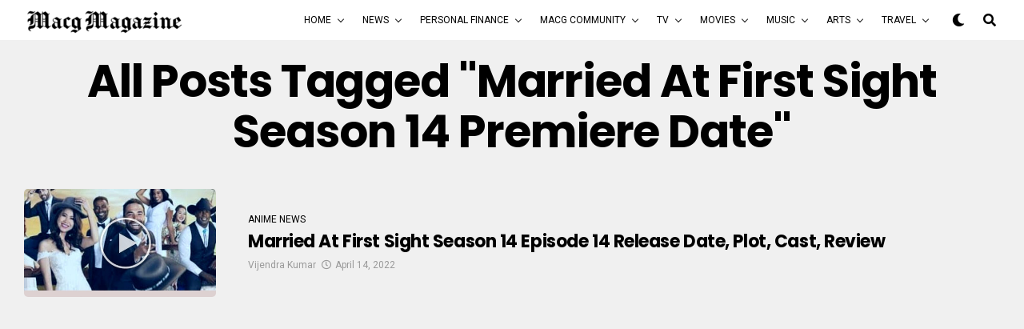

--- FILE ---
content_type: text/html; charset=UTF-8
request_url: https://macgmagazine.com/tag/married-at-first-sight-season-14-premiere-date/
body_size: 17855
content:
<!DOCTYPE html>
<html lang="en-US">
<head>
	<script async src="https://pagead2.googlesyndication.com/pagead/js/adsbygoogle.js?client=ca-pub-7406272471679976"
     crossorigin="anonymous"></script>
	<meta name="google-site-verification" content="xIPJVaG94pdcXTtxjSQc1nJ-bIJ1PYGbDzBUaVSbhRo" />
	<!-- Global site tag (gtag.js) - Google Analytics -->
<script async src="https://www.googletagmanager.com/gtag/js?id=UA-173144279-1"></script>
<script>
  window.dataLayer = window.dataLayer || [];
  function gtag(){dataLayer.push(arguments);}
  gtag('js', new Date());

  gtag('config', 'UA-173144279-1');
</script>

<meta charset="UTF-8" >
<meta name="viewport" id="viewport" content="width=device-width, initial-scale=1.0, maximum-scale=1.0, minimum-scale=1.0, user-scalable=no" />
<title>married at first sight season 14 premiere date &#8211; MACG Magazine</title>
<meta name='robots' content='max-image-preview:large' />
<link rel='dns-prefetch' href='//ajax.googleapis.com' />
<link rel='dns-prefetch' href='//use.fontawesome.com' />
<link rel='dns-prefetch' href='//fonts.googleapis.com' />
<link rel="alternate" type="application/rss+xml" title="MACG Magazine &raquo; Feed" href="https://macgmagazine.com/feed/" />
<link rel="alternate" type="application/rss+xml" title="MACG Magazine &raquo; Comments Feed" href="https://macgmagazine.com/comments/feed/" />
<link rel="alternate" type="application/rss+xml" title="MACG Magazine &raquo; married at first sight season 14 premiere date Tag Feed" href="https://macgmagazine.com/tag/married-at-first-sight-season-14-premiere-date/feed/" />
<style id='wp-img-auto-sizes-contain-inline-css' type='text/css'>
img:is([sizes=auto i],[sizes^="auto," i]){contain-intrinsic-size:3000px 1500px}
/*# sourceURL=wp-img-auto-sizes-contain-inline-css */
</style>
<style id='wp-emoji-styles-inline-css' type='text/css'>

	img.wp-smiley, img.emoji {
		display: inline !important;
		border: none !important;
		box-shadow: none !important;
		height: 1em !important;
		width: 1em !important;
		margin: 0 0.07em !important;
		vertical-align: -0.1em !important;
		background: none !important;
		padding: 0 !important;
	}
/*# sourceURL=wp-emoji-styles-inline-css */
</style>
<link rel='stylesheet' id='wp-block-library-css' href='https://macgmagazine.com/wp-includes/css/dist/block-library/style.min.css?ver=6.9' type='text/css' media='all' />
<style id='global-styles-inline-css' type='text/css'>
:root{--wp--preset--aspect-ratio--square: 1;--wp--preset--aspect-ratio--4-3: 4/3;--wp--preset--aspect-ratio--3-4: 3/4;--wp--preset--aspect-ratio--3-2: 3/2;--wp--preset--aspect-ratio--2-3: 2/3;--wp--preset--aspect-ratio--16-9: 16/9;--wp--preset--aspect-ratio--9-16: 9/16;--wp--preset--color--black: #000000;--wp--preset--color--cyan-bluish-gray: #abb8c3;--wp--preset--color--white: #ffffff;--wp--preset--color--pale-pink: #f78da7;--wp--preset--color--vivid-red: #cf2e2e;--wp--preset--color--luminous-vivid-orange: #ff6900;--wp--preset--color--luminous-vivid-amber: #fcb900;--wp--preset--color--light-green-cyan: #7bdcb5;--wp--preset--color--vivid-green-cyan: #00d084;--wp--preset--color--pale-cyan-blue: #8ed1fc;--wp--preset--color--vivid-cyan-blue: #0693e3;--wp--preset--color--vivid-purple: #9b51e0;--wp--preset--color--: #444;--wp--preset--gradient--vivid-cyan-blue-to-vivid-purple: linear-gradient(135deg,rgb(6,147,227) 0%,rgb(155,81,224) 100%);--wp--preset--gradient--light-green-cyan-to-vivid-green-cyan: linear-gradient(135deg,rgb(122,220,180) 0%,rgb(0,208,130) 100%);--wp--preset--gradient--luminous-vivid-amber-to-luminous-vivid-orange: linear-gradient(135deg,rgb(252,185,0) 0%,rgb(255,105,0) 100%);--wp--preset--gradient--luminous-vivid-orange-to-vivid-red: linear-gradient(135deg,rgb(255,105,0) 0%,rgb(207,46,46) 100%);--wp--preset--gradient--very-light-gray-to-cyan-bluish-gray: linear-gradient(135deg,rgb(238,238,238) 0%,rgb(169,184,195) 100%);--wp--preset--gradient--cool-to-warm-spectrum: linear-gradient(135deg,rgb(74,234,220) 0%,rgb(151,120,209) 20%,rgb(207,42,186) 40%,rgb(238,44,130) 60%,rgb(251,105,98) 80%,rgb(254,248,76) 100%);--wp--preset--gradient--blush-light-purple: linear-gradient(135deg,rgb(255,206,236) 0%,rgb(152,150,240) 100%);--wp--preset--gradient--blush-bordeaux: linear-gradient(135deg,rgb(254,205,165) 0%,rgb(254,45,45) 50%,rgb(107,0,62) 100%);--wp--preset--gradient--luminous-dusk: linear-gradient(135deg,rgb(255,203,112) 0%,rgb(199,81,192) 50%,rgb(65,88,208) 100%);--wp--preset--gradient--pale-ocean: linear-gradient(135deg,rgb(255,245,203) 0%,rgb(182,227,212) 50%,rgb(51,167,181) 100%);--wp--preset--gradient--electric-grass: linear-gradient(135deg,rgb(202,248,128) 0%,rgb(113,206,126) 100%);--wp--preset--gradient--midnight: linear-gradient(135deg,rgb(2,3,129) 0%,rgb(40,116,252) 100%);--wp--preset--font-size--small: 13px;--wp--preset--font-size--medium: 20px;--wp--preset--font-size--large: 36px;--wp--preset--font-size--x-large: 42px;--wp--preset--spacing--20: 0.44rem;--wp--preset--spacing--30: 0.67rem;--wp--preset--spacing--40: 1rem;--wp--preset--spacing--50: 1.5rem;--wp--preset--spacing--60: 2.25rem;--wp--preset--spacing--70: 3.38rem;--wp--preset--spacing--80: 5.06rem;--wp--preset--shadow--natural: 6px 6px 9px rgba(0, 0, 0, 0.2);--wp--preset--shadow--deep: 12px 12px 50px rgba(0, 0, 0, 0.4);--wp--preset--shadow--sharp: 6px 6px 0px rgba(0, 0, 0, 0.2);--wp--preset--shadow--outlined: 6px 6px 0px -3px rgb(255, 255, 255), 6px 6px rgb(0, 0, 0);--wp--preset--shadow--crisp: 6px 6px 0px rgb(0, 0, 0);}:where(.is-layout-flex){gap: 0.5em;}:where(.is-layout-grid){gap: 0.5em;}body .is-layout-flex{display: flex;}.is-layout-flex{flex-wrap: wrap;align-items: center;}.is-layout-flex > :is(*, div){margin: 0;}body .is-layout-grid{display: grid;}.is-layout-grid > :is(*, div){margin: 0;}:where(.wp-block-columns.is-layout-flex){gap: 2em;}:where(.wp-block-columns.is-layout-grid){gap: 2em;}:where(.wp-block-post-template.is-layout-flex){gap: 1.25em;}:where(.wp-block-post-template.is-layout-grid){gap: 1.25em;}.has-black-color{color: var(--wp--preset--color--black) !important;}.has-cyan-bluish-gray-color{color: var(--wp--preset--color--cyan-bluish-gray) !important;}.has-white-color{color: var(--wp--preset--color--white) !important;}.has-pale-pink-color{color: var(--wp--preset--color--pale-pink) !important;}.has-vivid-red-color{color: var(--wp--preset--color--vivid-red) !important;}.has-luminous-vivid-orange-color{color: var(--wp--preset--color--luminous-vivid-orange) !important;}.has-luminous-vivid-amber-color{color: var(--wp--preset--color--luminous-vivid-amber) !important;}.has-light-green-cyan-color{color: var(--wp--preset--color--light-green-cyan) !important;}.has-vivid-green-cyan-color{color: var(--wp--preset--color--vivid-green-cyan) !important;}.has-pale-cyan-blue-color{color: var(--wp--preset--color--pale-cyan-blue) !important;}.has-vivid-cyan-blue-color{color: var(--wp--preset--color--vivid-cyan-blue) !important;}.has-vivid-purple-color{color: var(--wp--preset--color--vivid-purple) !important;}.has-black-background-color{background-color: var(--wp--preset--color--black) !important;}.has-cyan-bluish-gray-background-color{background-color: var(--wp--preset--color--cyan-bluish-gray) !important;}.has-white-background-color{background-color: var(--wp--preset--color--white) !important;}.has-pale-pink-background-color{background-color: var(--wp--preset--color--pale-pink) !important;}.has-vivid-red-background-color{background-color: var(--wp--preset--color--vivid-red) !important;}.has-luminous-vivid-orange-background-color{background-color: var(--wp--preset--color--luminous-vivid-orange) !important;}.has-luminous-vivid-amber-background-color{background-color: var(--wp--preset--color--luminous-vivid-amber) !important;}.has-light-green-cyan-background-color{background-color: var(--wp--preset--color--light-green-cyan) !important;}.has-vivid-green-cyan-background-color{background-color: var(--wp--preset--color--vivid-green-cyan) !important;}.has-pale-cyan-blue-background-color{background-color: var(--wp--preset--color--pale-cyan-blue) !important;}.has-vivid-cyan-blue-background-color{background-color: var(--wp--preset--color--vivid-cyan-blue) !important;}.has-vivid-purple-background-color{background-color: var(--wp--preset--color--vivid-purple) !important;}.has-black-border-color{border-color: var(--wp--preset--color--black) !important;}.has-cyan-bluish-gray-border-color{border-color: var(--wp--preset--color--cyan-bluish-gray) !important;}.has-white-border-color{border-color: var(--wp--preset--color--white) !important;}.has-pale-pink-border-color{border-color: var(--wp--preset--color--pale-pink) !important;}.has-vivid-red-border-color{border-color: var(--wp--preset--color--vivid-red) !important;}.has-luminous-vivid-orange-border-color{border-color: var(--wp--preset--color--luminous-vivid-orange) !important;}.has-luminous-vivid-amber-border-color{border-color: var(--wp--preset--color--luminous-vivid-amber) !important;}.has-light-green-cyan-border-color{border-color: var(--wp--preset--color--light-green-cyan) !important;}.has-vivid-green-cyan-border-color{border-color: var(--wp--preset--color--vivid-green-cyan) !important;}.has-pale-cyan-blue-border-color{border-color: var(--wp--preset--color--pale-cyan-blue) !important;}.has-vivid-cyan-blue-border-color{border-color: var(--wp--preset--color--vivid-cyan-blue) !important;}.has-vivid-purple-border-color{border-color: var(--wp--preset--color--vivid-purple) !important;}.has-vivid-cyan-blue-to-vivid-purple-gradient-background{background: var(--wp--preset--gradient--vivid-cyan-blue-to-vivid-purple) !important;}.has-light-green-cyan-to-vivid-green-cyan-gradient-background{background: var(--wp--preset--gradient--light-green-cyan-to-vivid-green-cyan) !important;}.has-luminous-vivid-amber-to-luminous-vivid-orange-gradient-background{background: var(--wp--preset--gradient--luminous-vivid-amber-to-luminous-vivid-orange) !important;}.has-luminous-vivid-orange-to-vivid-red-gradient-background{background: var(--wp--preset--gradient--luminous-vivid-orange-to-vivid-red) !important;}.has-very-light-gray-to-cyan-bluish-gray-gradient-background{background: var(--wp--preset--gradient--very-light-gray-to-cyan-bluish-gray) !important;}.has-cool-to-warm-spectrum-gradient-background{background: var(--wp--preset--gradient--cool-to-warm-spectrum) !important;}.has-blush-light-purple-gradient-background{background: var(--wp--preset--gradient--blush-light-purple) !important;}.has-blush-bordeaux-gradient-background{background: var(--wp--preset--gradient--blush-bordeaux) !important;}.has-luminous-dusk-gradient-background{background: var(--wp--preset--gradient--luminous-dusk) !important;}.has-pale-ocean-gradient-background{background: var(--wp--preset--gradient--pale-ocean) !important;}.has-electric-grass-gradient-background{background: var(--wp--preset--gradient--electric-grass) !important;}.has-midnight-gradient-background{background: var(--wp--preset--gradient--midnight) !important;}.has-small-font-size{font-size: var(--wp--preset--font-size--small) !important;}.has-medium-font-size{font-size: var(--wp--preset--font-size--medium) !important;}.has-large-font-size{font-size: var(--wp--preset--font-size--large) !important;}.has-x-large-font-size{font-size: var(--wp--preset--font-size--x-large) !important;}
/*# sourceURL=global-styles-inline-css */
</style>

<style id='classic-theme-styles-inline-css' type='text/css'>
/*! This file is auto-generated */
.wp-block-button__link{color:#fff;background-color:#32373c;border-radius:9999px;box-shadow:none;text-decoration:none;padding:calc(.667em + 2px) calc(1.333em + 2px);font-size:1.125em}.wp-block-file__button{background:#32373c;color:#fff;text-decoration:none}
/*# sourceURL=/wp-includes/css/classic-themes.min.css */
</style>
<link rel='stylesheet' id='ql-jquery-ui-css' href='//ajax.googleapis.com/ajax/libs/jqueryui/1.12.1/themes/smoothness/jquery-ui.css?ver=6.9' type='text/css' media='all' />
<link rel='stylesheet' id='reviewer-photoswipe-css' href='https://macgmagazine.com/wp-content/plugins/reviewer/public/assets/css/photoswipe.css?ver=3.14.2' type='text/css' media='all' />
<link rel='stylesheet' id='dashicons-css' href='https://macgmagazine.com/wp-includes/css/dashicons.min.css?ver=6.9' type='text/css' media='all' />
<link rel='stylesheet' id='reviewer-public-css' href='https://macgmagazine.com/wp-content/plugins/reviewer/public/assets/css/reviewer-public.css?ver=3.14.2' type='text/css' media='all' />
<link rel='stylesheet' id='zox-custom-style-css' href='https://macgmagazine.com/wp-content/themes/zoxpress/style.css?ver=6.9' type='text/css' media='all' />
<style id='zox-custom-style-inline-css' type='text/css'>


	a,
	a:visited,
	a:hover h2.zox-s-title1,
	a:hover h2.zox-s-title1-feat,
	a:hover h2.zox-s-title2,
	a:hover h2.zox-s-title3,
	.zox-post-body p a,
	h3.zox-post-cat a,
	.sp-template a,
	.sp-data-table a,
	span.zox-author-name a,
	a:hover h2.zox-authors-latest,
	span.zox-authors-name a:hover,
	#zox-side-wrap a:hover {
		color: #002fa7;
	}

	.zox-s8 a:hover h2.zox-s-title1,
	.zox-s8 a:hover h2.zox-s-title1-feat,
	.zox-s8 a:hover h2.zox-s-title2,
	.zox-s8 a:hover h2.zox-s-title3 {
		box-shadow: 15px 0 0 #fff, -10px 0 0 #fff;
		color: #002fa7;
	}

	.woocommerce-message:before,
	.woocommerce-info:before,
	.woocommerce-message:before,
	.woocommerce .star-rating span:before,
	span.zox-s-cat,
	h3.zox-post-cat a,
	.zox-s6 span.zox-s-cat,
	.zox-s8 span.zox-s-cat,
	.zox-widget-side-trend-wrap .zox-art-text:before {
		color: #e03800;
	}

	.zox-widget-bgp,
	.zox-widget-bgp.zox-widget-txtw .zox-art-wrap,
	.zox-widget-bgp.zox-widget-txtw .zox-widget-featl-sub .zox-art-wrap,
	.zox-s4 .zox-widget-bgp span.zox-s-cat,
	.woocommerce span.onsale,
	.zox-s7 .zox-byline-wrap:before,
	.zox-s3 span.zox-s-cat,
	.zox-o1 span.zox-s-cat,
	.zox-s3 .zox-widget-side-trend-wrap .zox-art-text:before,
	.sp-table-caption,
	#zox-search-form #zox-search-submit,
	#zox-search-form2 #zox-search-submit2,
	.pagination .current,
	.pagination a:hover,
	.zox-o6 span.zox-s-cat {
		background: #e03800;
	}

	.woocommerce .widget_price_filter .ui-slider .ui-slider-handle,
	.woocommerce #respond input#submit.alt,
	.woocommerce a.button.alt,
	.woocommerce button.button.alt,
	.woocommerce input.button.alt,
	.woocommerce #respond input#submit.alt:hover,
	.woocommerce a.button.alt:hover,
	.woocommerce button.button.alt:hover,
	.woocommerce input.button.alt:hover {
		background-color: #e03800;
	}

	.woocommerce-error,
	.woocommerce-info,
	.woocommerce-message {
		border-top-color: #e03800;
	}

	.zox-feat-ent1-left,
	.zox-ent1 .zox-side-widget {
		border-top: 2px solid #e03800;
	}

	.zox-feat-ent3-main-wrap h2.zox-s-title2 {
		background-color: #e03800;
		box-shadow: 15px 0 0 #e03800, -10px 0 0 #e03800;
	}

	.zox-widget-side-trend-wrap .zox-art-text:before,
	.pagination .current,
	.pagination a:hover {
		border: 1px solid #e03800;
	}

	.zox-post-type {
		border: 3px solid #e03800;
	}
	.zox-widget-featl-sub .zox-post-type {
		border: 2px solid #e03800;
	}

	.zox-o3 h3.zox-s-cat {
		background: #dddddd;
	}

	.zox-widget-bgs,
	.zox-widget-bgs.zox-widget-txtw .zox-art-wrap,
	.zox-widget-bgs.zox-widget-txtw .zox-widget-featl-sub .zox-art-wrap,
	.zox-s4 .zox-widget-bgs span.zox-s-cat {
		background: #dddddd;
	}

	#zox-top-head-wrap {
		background: #000000;
	}

	span.zox-top-soc-but,
	.zox-top-nav-menu ul li a,
	span.zox-woo-cart-icon {
		color: #cccccc;
	}

	span.zox-woo-cart-num {
		background: #cccccc;
	}

	.zox-top-nav-menu ul li:hover a {
		color: #ed1c24;
	}

	#zox-top-head-wrap,
	#zox-top-head,
	#zox-top-head-left,
	#zox-top-head-mid,
	#zox-top-head-right,
	.zox-top-nav-menu ul {
		height: 40px;
	}

	#zox-top-head-mid img {
		max-height: calc(40px - 20px);
	}

	.zox-top-nav-menu ul li a {
		font-size: 16px;
	}

	#zox-bot-head-wrap,
	#zox-bot-head-wrap.zox-trans-bot.zox-fix-up,
	#zox-fly-wrap,
	#zox-bot-head-wrap.zox-trans-bot:hover {
		background-color: #ffffff;
	}

	.zox-nav-menu ul li a,
	span.zox-nav-search-but,
	span.zox-night,
	.zox-trans-bot.zox-fix-up .zox-nav-menu ul li a,
	.zox-trans-bot.zox-fix-up span.zox-nav-search-but,
	nav.zox-fly-nav-menu ul li a,
	span.zox-fly-soc-head,
	ul.zox-fly-soc-list li a,
	nav.zox-fly-nav-menu ul li.menu-item-has-children:after {
		color: #000000;
	}

	.zox-nav-menu ul li.menu-item-has-children a:after,
	.zox-nav-menu ul li.zox-mega-drop a:after {
		border-right: 1px solid #000000;
		border-bottom: 1px solid #000000;
	}

	.zox-fly-but-wrap span,
	.zox-trans-bot.zox-fix-up .zox-fly-but-wrap span {
		background: #000000;
	}

	.zox-nav-menu ul li:hover a,
	span.zox-nav-search-but:hover,
	span.zox-night:hover {
		color: #ed1c24;
	}

	.zox-fly-but-wrap:hover span {
		background: #ed1c24;
	}

	span.zox-widget-main-title {
		color: #111111;
	}

	#zox-foot-wrap {
		background: #ffffff;
	}

	#zox-foot-wrap p {
		color: #aaaaaa;
	}

	#zox-foot-wrap a {
		color: #aaaaaa;
	}

	ul.zox-foot-soc-list li a {
		border: 1px solid #aaaaaa;
	}

	span.zox-widget-side-title {
		color: #111111;
	}

	span.zox-post-main-title {
		color: #00000;
	}

	.zox-top-nav-menu ul li a {
		padding-top: calc((40px - 16px) / 2);
		padding-bottom: calc((40px - 16px) / 2);
	}

	#zox-bot-head-wrap,
	.zox-bot-head-menu,
	#zox-bot-head,
	#zox-bot-head-left,
	#zox-bot-head-right,
	#zox-bot-head-mid,
	.zox-bot-head-logo,
	.zox-bot-head-logo-main,
	.zox-nav-menu,
	.zox-nav-menu ul {
		height: 50px;
	}

	.zox-nav-menu ul li ul.sub-menu,
	.zox-nav-menu ul li.menu-item-object-category .zox-mega-dropdown {
		top: 50px;
	}

	.zox-nav-menu ul li a {
		font-size: 12px;
	}

	.zox-nav-menu ul li a {
		padding-top: calc((50px - 12px) / 2);
		padding-bottom: calc((50px - 12px) / 2);
	}

	.zox-fix-up {
		top: -50px !important;
		-webkit-transform: translate3d(0,-50px,0) !important;
	   	   -moz-transform: translate3d(0,-50px,0) !important;
	    	-ms-transform: translate3d(0,-50px,0) !important;
	     	 -o-transform: translate3d(0,-50px,0) !important;
				transform: translate3d(0,-50px,0) !important;
	}

	.zox-fix {
		top: -50px;
		-webkit-transform: translate3d(0,50px,0) !important;
	   	   -moz-transform: translate3d(0,50px,0) !important;
	    	-ms-transform: translate3d(0,50px,0) !important;
	     	 -o-transform: translate3d(0,50px,0) !important;
				transform: translate3d(0,50px,0) !important;
	}

	.zox-fix-up .zox-nav-menu ul li a {
		padding-top: calc((60px - 12px) / 2);
		padding-bottom: calc((60px - 12px) / 2);
	}

	.zox-feat-ent1-grid,
	.zox-feat-ent2-bot,
	.zox-feat-net1-grid {
		grid-template-columns: auto 300px;
	}

	body,
	span.zox-s-cat,
	span.zox-ad-label,
	.woocommerce ul.product_list_widget li a,
	.woocommerce ul.product_list_widget span.product-title,
	.woocommerce #reviews #comments ol.commentlist li .comment-text p.meta,
	.woocommerce div.product p.price,
	.woocommerce div.product p.price ins,
	.woocommerce div.product p.price del,
	.woocommerce ul.products li.product .price del,
	.woocommerce ul.products li.product .price ins,
	.woocommerce ul.products li.product .price,
	.woocommerce #respond input#submit,
	.woocommerce a.button,
	.woocommerce button.button,
	.woocommerce input.button,
	.woocommerce .widget_price_filter .price_slider_amount .button,
	.woocommerce span.onsale,
	.woocommerce-review-link,
	#woo-content p.woocommerce-result-count,
	.woocommerce div.product .woocommerce-tabs ul.tabs li a,
	.woocommerce .woocommerce-breadcrumb,
	.woocommerce #respond input#submit.alt,
	.woocommerce a.button.alt,
	.woocommerce button.button.alt,
	.woocommerce input.button.alt {
		font-family: 'Roboto', sans-serif;
		font-weight: 400;
		text-transform: None;
	}

	#zox-woo-side-wrap span.zox-widget-side-title,
	span.zox-authors-name a,
	h1.zox-author-top-head {
		font-family: 'Roboto', sans-serif;
	}

	p.zox-s-graph,
	span.zox-post-excerpt p,
	.zox-post-body p,
	#woo-content p,
	#zox-404 p,
	.zox-post-body ul li,
	.zox-post-body ol li,
	.zox-author-box-text p,
	.zox-post-tags-header,
	.zox-post-tags a {
		font-family: 'PT Serif', sans-serif;
		font-weight: 400;
		text-transform: None;
	}

	.zox-nav-menu ul li a,
	.zox-top-nav-menu ul li a,
	nav.zox-fly-nav-menu ul li a {
		font-family: 'Roboto', sans-serif;
		font-weight: 400;
		text-transform: Uppercase;
	}

	.zox-nav-menu ul li ul.zox-mega-list li a,
	.zox-nav-menu ul li ul.zox-mega-list li a p {
		font-family: 'Roboto', sans-serif;
	}

	h2.zox-s-title1,
	h2.zox-s-title1-feat,
	.woocommerce div.product .product_title,
	.woocommerce .related h2,
	#woo-content .summary p.price,
	.woocommerce div.product .woocommerce-tabs .panel h2,
	#zox-404 h1,
	h1.zox-post-title,
	.zox-widget-side-trend-wrap .zox-art-text:before {
		font-family: 'Poppins', sans-serif;
		font-weight: 700;
		text-transform: Capitalize;
	}

	span.zox-widget-main-title {
		font-family: 'Poppins', sans-serif;
		font-weight: 700;
		text-transform: Uppercase;
	}

	span.zox-widget-side-title {
		font-family: 'Poppins', sans-serif;
		font-weight: 700;
		text-transform: Uppercase;
	}

	span.zox-post-main-title {
		font-family: 'Roboto', sans-serif;
		font-weight: 800;
		text-transform: Capitalize;
	}

	h2.zox-s-title2,
	h2.zox-s-title3,
	span.zox-woo-cart-num,
	p.zox-search-p,
	.alp-related-posts .current .post-title,
	.alp-related-posts-wrapper .alp-related-post .post-title,
	.zox-widget-txtw span.zox-widget-main-title,
	span.zox-author-box-name a,
	.zox-post-body blockquote p,
	.zox-post-body .wp-block-pullquote blockquote p,
	.zox-post-body h1,
	.zox-post-body h2,
	.zox-post-body h3,
	.zox-post-body h4,
	.zox-post-body h5,
	.zox-post-body h6,
	.comment-inner h1,
	.comment-inner h2,
	.comment-inner h3,
	.comment-inner h4,
	.comment-inner h5,
	.comment-inner h6 {
		font-family: 'Poppins', sans-serif;
		font-weight: 700;
		text-transform: Capitalize;
	}

	.zox-post-width {
		margin: 0 auto;
		max-width: calc(1240px + 60px);
	}


	

		.zox-nav-menu ul li ul.zox-mega-list li a,
		.zox-nav-menu ul li ul.zox-mega-list li a p {
			font-weight: 600;
			text-transform: capitalize;
		}
		.zox-s6 .zox-art-wrap {
			background: none;
		}
		.zox-feat-tech2-sub .zox-art-text {
			padding: 13px 0 0;
		}
		.zox-s6 span.zox-s-cat {
			color: #000;
			text-transform: uppercase;
		}
		span.zox-widget-home-title {
			font-family: 'Poppins', sans-serif;
			font-weight: 700;
			text-transform: uppercase;
		}
		.zox-widget-side-trend-wrap .zox-art-text:before {
			color: #bbb;
		}
			

			.zox-head-width {
				margin: 0 auto;
				max-width: calc(1390px + 60px);
			}
			.zox-nav-menu ul li.zox-mega-drop .zox-mega-dropdown {
							left: calc(((100vw - 100%) /2) * -1);
			}
				

			.zox-body-width,
			.zox-widget-feat-wrap.zox-o1 .zox-art-text-cont,
			.zox-widget-feat-wrap.zox-o4 .zox-art-text-cont,
			.zox-widget-feat-main.zox-o1 .zox-art-text-cont,
			.zox-widget-feat-main.zox-o4 .zox-art-text-cont {
				margin: 0 auto;
				padding: 0 30px;
				max-width: calc(1280px + 60px);
			}
				

		#zox-bot-head-mid {
			display: grid;
			grid-column-gap: 20px;
			grid-template-columns: auto auto;
			justify-content: space-between;
			position: static;
		}
		.zox-bot-head-logo {
			position: relative;
				top: auto;
				left: auto;
		}
			

			@media screen and (min-width: 1024px) {
				#zox-bot-head-left {
					display: none;
				}
				#zox-bot-head {
					grid-template-columns: auto 60px;
				}
			}
			@media screen and (max-width: 1023px) {
				#zox-bot-head-left {
					display: grid;
				}
			}
				

	.zox-fix-up {
		-webkit-box-shadow: 0 0.5rem 1rem 0 rgba(21,21,30,0.08);
		   -moz-box-shadow: 0 0.5rem 1rem 0 rgba(21,21,30,0.08);
			-ms-box-shadow: 0 0.5rem 1rem 0 rgba(21,21,30,0.08);
			 -o-box-shadow: 0 0.5rem 1rem 0 rgba(21,21,30,0.08);
				box-shadow: 0 0.5rem 1rem 0 rgba(21,21,30,0.08);
	}
		

.zox-nav-links {
	display: none;
	}
	

				.zox-post-main-wrap,
				#zox-home-body-wrap {
					grid-template-columns: calc(100% - 380px) 340px;
				}
				.zox-feat-ent2-bot {
					grid-template-columns: auto 340px;
				}
					

	.zox-post-body p a {
		box-shadow: inset 0 -1px 0 0 #fff, inset 0 -2px 0 0 #002fa7;
		color: #000;
	}
	.zox-post-body p a:hover {
		color: #002fa7;
	}
	

			.zox-widget-main-head {
				margin: 0 0 20px;
			}
			.zox-tech2 h4.zox-widget-main-title {
				overflow: hidden;
				position: relative;
				text-align: left;
				width: 100%;
			}
			.zox-tech2 span.zox-widget-main-title {
				font-size: 1rem;
				letter-spacing: .1em;
				text-transform: uppercase;
			}
			.zox-tech2 span.zox-widget-main-title:after {
				content:'';
				background: #ccc;
				margin: -1px 0 0 15px;
				position: absolute;
					top: 50%;
				width: 100%;
				height: 1px;
			}
			

			.zox-widget-side-head {
				margin: 0 0 20px;
			}
			.zox-tech2 h4.zox-widget-side-title {
				overflow: hidden;
				position: relative;
				text-align: left;
				width: 100%;
			}
			.zox-tech2 span.zox-widget-side-title {
				font-size: .875rem;
				letter-spacing: .1em;
				text-transform: uppercase;
			}
			.zox-tech2 span.zox-widget-side-title:after {
				content:'';
				background: #ccc;
				margin: -1px 0 0 15px;
				position: absolute;
					top: 50%;
				width: 100%;
				height: 1px;
			}
			#zox-woo-side-wrap span.zox-widget-side-title {
				font-size: .75rem;
			}
			

		h4.zox-post-main-title {
			text-align: left;
		}
		span.zox-post-main-title {
			font-size: 1.5rem;
			letter-spacing: .1em;
		}
		

		#zox-lead-top-wrap {
			position: relative;
			height: 0;
		}
		#zox-lead-top-in {
			clip: rect(0,auto,auto,0);
			overflow: hidden;
			position: absolute;
				left: 0;
				top: 0;
			z-index: 1;
			zoom: 1;
			width: 100%;
			height: 100%;
		}
		#zox-lead-top {
			position: fixed;
				top: 0;
				left: 0;
		}
		

	.home #zox-home-body-wrap {
		grid-gap: 0;
		grid-template-columns: 100%;
	}
	.home #zox-home-right-wrap {
		display: none;
	}
	

	.archive #zox-home-body-wrap {
		grid-gap: 0;
		grid-template-columns: 100%;
	}
	.archive #zox-home-right-wrap {
		display: none;
	}
	

		ul.zox-post-soc-list {
			display: grid;
			grid-gap: 5px;
			left: 5px;
		}
		ul.zox-post-soc-list li {
			background: #888;
			border: none;
			border-radius: 5px;
			-webkit-transition: none;
			   -moz-transition: none;
			    -ms-transition: none;
				 -o-transition: none;
					transition: none;
			width: 40px;
			height: 40px;
		}
		ul.zox-post-soc-stat-list li,
		ul.zox-alp-soc-list li {
			background: #888;
			border: none;
			border-radius: 5px;
			color: #fff;
			-webkit-transition: none;
			   -moz-transition: none;
			    -ms-transition: none;
				 -o-transition: none;
					transition: none;
		}
		ul.zox-post-soc-stat-list li:hover,
		ul.zox-alp-soc-list li:hover {
			background: #888;
			border: none;
			font-size: 18px;
		}
		ul.zox-post-soc-list li:hover,
		ul.zox-post-soc-list li.zox-post-soc-email:hover,
		ul.zox-post-soc-list li.zox-post-soc-com:hover {
			background: #888;
			font-size: 18px;
		}
		.zox-dark ul.zox-post-soc-stat-list li,
		.zox-dark ul.zox-alp-soc-list li,
		.zox-dark ul.zox-post-soc-stat-list li.zox-post-soc-fb,
		.zox-dark ul.zox-alp-soc-list li.zox-alp-soc-fb,
		.zox-dark ul.zox-post-soc-stat-list li.zox-post-soc-twit,
		.zox-dark ul.zox-alp-soc-list li.zox-alp-soc-twit,
		.zox-dark ul.zox-post-soc-stat-list li.zox-post-soc-flip,
		.zox-dark ul.zox-alp-soc-list li.zox-alp-soc-flip {
			background: #333;
		}
		ul.zox-post-soc-list li.zox-post-soc-fb,
		ul.zox-post-soc-stat-list li.zox-post-soc-fb,
		ul.zox-alp-soc-list li.zox-alp-soc-fb {
			background: #3b5998;
		}
		ul.zox-post-soc-list li.zox-post-soc-twit,
		ul.zox-post-soc-stat-list li.zox-post-soc-twit,
		ul.zox-alp-soc-list li.zox-alp-soc-twit {
			background: #55acee;
		}
		ul.zox-post-soc-list li.zox-post-soc-flip,
		ul.zox-post-soc-stat-list li.zox-post-soc-flip,
		ul.zox-alp-soc-list li.zox-alp-soc-flip {
			background: #f52828;
		}
		@media screen and (max-width: 1023px) {
			.zox-post-soc-scroll {
				height: 40px !important;
			}
			ul.zox-post-soc-list {
				display: inline;
				left: 0;
			}
			ul.zox-post-soc-list li {
				border-left: 1px solid #fff !important;
				border-radius: 0;
			}
		}
		


		
/*# sourceURL=zox-custom-style-inline-css */
</style>
<link rel='stylesheet' id='fontawesome-css' href='https://use.fontawesome.com/releases/v5.12.1/css/all.css?ver=6.9' type='text/css' media='all' />
<link rel='stylesheet' id='zox-fonts-css' href='//fonts.googleapis.com/css?family=Heebo%3A300%2C400%2C500%2C700%2C800%2C900%7CAlegreya%3A400%2C500%2C700%2C800%2C900%7CJosefin+Sans%3A300%2C400%2C600%2C700%7CLibre+Franklin%3A300%2C400%2C500%2C600%2C700%2C800%2C900%7CFrank+Ruhl+Libre%3A300%2C400%2C500%2C700%2C900%7CNunito+Sans%3A300%2C400%2C600%2C700%2C800%2C900%7CMontserrat%3A300%2C400%2C500%2C600%2C700%2C800%2C900%7CAnton%3A400%7CNoto+Serif%3A400%2C700%7CNunito%3A300%2C400%2C600%2C700%2C800%2C900%7CRajdhani%3A300%2C400%2C500%2C600%2C700%7CTitillium+Web%3A300%2C400%2C600%2C700%2C900%7CPT+Serif%3A400%2C400i%2C700%2C700i%7CAmiri%3A400%2C400i%2C700%2C700i%7COswald%3A300%2C400%2C500%2C600%2C700%7CRoboto+Mono%3A400%2C700%7CBarlow+Semi+Condensed%3A700%2C800%2C900%7CPoppins%3A300%2C400%2C500%2C600%2C700%2C800%2C900%7CRoboto+Condensed%3A300%2C400%2C700%7CRoboto%3A300%2C400%2C500%2C700%2C900%7CPT+Serif%3A400%2C700%7COpen+Sans+Condensed%3A300%2C700%7COpen+Sans%3A700%7CSource+Serif+Pro%3A400%2C600%2C700%7CIM+Fell+French+Canon%3A400%2C400i%7CRoboto%3A100%2C100i%2C200%2C+200i%2C300%2C300i%2C400%2C400i%2C500%2C500i%2C600%2C600i%2C700%2C700i%2C800%2C800i%2C900%2C900i%7CPT+Serif%3A100%2C100i%2C200%2C+200i%2C300%2C300i%2C400%2C400i%2C500%2C500i%2C600%2C600i%2C700%2C700i%2C800%2C800i%2C900%2C900i%7CRoboto%3A100%2C100i%2C200%2C+200i%2C300%2C300i%2C400%2C400i%2C500%2C500i%2C600%2C600i%2C700%2C700i%2C800%2C800i%2C900%2C900i%7CPoppins%3A100%2C100i%2C200%2C+200i%2C300%2C300i%2C400%2C400i%2C500%2C500i%2C600%2C600i%2C700%2C700i%2C800%2C800i%2C900%2C900i%7CPoppins%3A100%2C100i%2C200%2C+200i%2C300%2C300i%2C400%2C400i%2C500%2C500i%2C600%2C600i%2C700%2C700i%2C800%2C800i%2C900%2C900i%7CPoppins%3A100%2C100i%2C200%2C+200i%2C300%2C300i%2C400%2C400i%2C500%2C500i%2C600%2C600i%2C700%2C700i%2C800%2C800i%2C900%2C900i%7CPoppins%3A100%2C100i%2C200%2C+200i%2C300%2C300i%2C400%2C400i%2C500%2C500i%2C600%2C600i%2C700%2C700i%2C800%2C800i%2C900%2C900i%26subset%3Dlatin%2Clatin-ext%2Ccyrillic%2Ccyrillic-ext%2Cgreek-ext%2Cgreek%2Cvietnamese' type='text/css' media='all' />
<link rel='stylesheet' id='zox-media-queries-css' href='https://macgmagazine.com/wp-content/themes/zoxpress/css/media-queries.css?ver=6.9' type='text/css' media='all' />
<link rel='stylesheet' id='rt-team-css-css' href='https://macgmagazine.com/wp-content/plugins/tlp-team/assets/css/tlpteam.css?ver=4.3.7' type='text/css' media='all' />
<script type="text/javascript" src="https://macgmagazine.com/wp-includes/js/jquery/jquery.min.js?ver=3.7.1" id="jquery-core-js"></script>
<script type="text/javascript" src="https://macgmagazine.com/wp-includes/js/jquery/jquery-migrate.min.js?ver=3.4.1" id="jquery-migrate-js"></script>
<link rel="https://api.w.org/" href="https://macgmagazine.com/wp-json/" /><link rel="alternate" title="JSON" type="application/json" href="https://macgmagazine.com/wp-json/wp/v2/tags/1902" /><link rel="EditURI" type="application/rsd+xml" title="RSD" href="https://macgmagazine.com/xmlrpc.php?rsd" />
<meta name="generator" content="WordPress 6.9" />
	<meta name="theme-color" content="#fff" />
			<meta property="og:description" content="The Latest News Magazine" />
	</head>
<body class="archive tag tag-married-at-first-sight-season-14-premiere-date tag-1902 wp-embed-responsive wp-theme-zoxpress zox-tech2 zox-s6" >
	<div id="zox-site" class="left zoxrel ">
		<div id="zox-fly-wrap">
	<div id="zox-fly-menu-top" class="left relative">
		<div id="zox-fly-logo" class="left relative">
							<a href="https://macgmagazine.com/"><img src="https://macgmagazine.com/wp-content/uploads/2021/11/162331233776504241-e1637742187828.png" alt="MACG Magazine" data-rjs="2" /></a>
					</div><!--zox-fly-logo-->
		<div class="zox-fly-but-wrap zox-fly-but-menu zox-fly-but-click">
			<span></span>
			<span></span>
			<span></span>
			<span></span>
		</div><!--zox-fly-but-wrap-->
	</div><!--zox-fly-menu-top-->
	<div id="zox-fly-menu-wrap">
		<nav class="zox-fly-nav-menu left relative">
			<div class="menu-primary-container"><ul id="menu-primary" class="menu"><li id="menu-item-292" class="menu-item menu-item-type-custom menu-item-object-custom menu-item-home menu-item-has-children menu-item-292"><a href="https://macgmagazine.com/">Home</a>
<ul class="sub-menu">
	<li id="menu-item-293" class="menu-item menu-item-type-post_type menu-item-object-page menu-item-293"><a href="https://macgmagazine.com/about-us/">About Us</a></li>
	<li id="menu-item-294" class="menu-item menu-item-type-post_type menu-item-object-page menu-item-294"><a href="https://macgmagazine.com/contact-us/">Contact Us</a></li>
</ul>
</li>
<li id="menu-item-285" class="menu-item menu-item-type-taxonomy menu-item-object-category menu-item-285"><a href="https://macgmagazine.com/category/news/">News</a></li>
<li id="menu-item-291" class="menu-item menu-item-type-taxonomy menu-item-object-category menu-item-291"><a href="https://macgmagazine.com/category/personal-finance/">Personal Finance</a></li>
<li id="menu-item-284" class="menu-item menu-item-type-taxonomy menu-item-object-category menu-item-284"><a href="https://macgmagazine.com/category/macg-community/">Macg Community</a></li>
<li id="menu-item-288" class="menu-item menu-item-type-taxonomy menu-item-object-category menu-item-288"><a href="https://macgmagazine.com/category/tv/">TV</a></li>
<li id="menu-item-287" class="menu-item menu-item-type-taxonomy menu-item-object-category menu-item-287"><a href="https://macgmagazine.com/category/movies/">Movies</a></li>
<li id="menu-item-289" class="menu-item menu-item-type-taxonomy menu-item-object-category menu-item-289"><a href="https://macgmagazine.com/category/music/">Music</a></li>
<li id="menu-item-286" class="menu-item menu-item-type-taxonomy menu-item-object-category menu-item-286"><a href="https://macgmagazine.com/category/arts/">Arts</a></li>
<li id="menu-item-290" class="menu-item menu-item-type-taxonomy menu-item-object-category menu-item-290"><a href="https://macgmagazine.com/category/travel/">Travel</a></li>
</ul></div>		</nav>
	</div><!--zox-fly-menu-wrap-->
	<div id="zox-fly-soc-wrap">
		<span class="zox-fly-soc-head">Connect with us</span>
		<ul class="zox-fly-soc-list left relative">
																										</ul>
	</div><!--zox-fly-soc-wrap-->
</div><!--zox-fly-wrap-->		<div id="zox-search-wrap">
			<div class="zox-search-cont">
				<p class="zox-search-p">Hi, what are you looking for?</p>
				<div class="zox-search-box">
					<form method="get" id="zox-search-form" action="https://macgmagazine.com/">
	<input type="text" name="s" id="zox-search-input" value="Search" onfocus='if (this.value == "Search") { this.value = ""; }' onblur='if (this.value == "Search") { this.value = ""; }' />
	<input type="submit" id="zox-search-submit" value="Search" />
</form>				</div><!--zox-search-box-->
			</div><!--zox-serach-cont-->
			<div class="zox-search-but-wrap zox-search-click">
				<span></span>
				<span></span>
			</div><!--zox-search-but-wrap-->
		</div><!--zox-search-wrap-->
				<div id="zox-site-wall" class="left zoxrel">
			<div id="zox-lead-top-wrap">
				<div id="zox-lead-top-in">
					<div id="zox-lead-top">
											</div><!--zox-lead-top-->
				</div><!--zox-lead-top-in-->
			</div><!--zox-lead-top-wrap-->
			<div id="zox-site-main" class="left zoxrel">
				<header id="zox-main-head-wrap" class="left zoxrel zox-trans-head">
																<div id="zox-bot-head-wrap" class="left zoxrel">
	<div class="zox-head-width">
		<div id="zox-bot-head">
			<div id="zox-bot-head-left">
				<div class="zox-fly-but-wrap zoxrel zox-fly-but-click">
					<span></span>
					<span></span>
					<span></span>
					<span></span>
				</div><!--zox-fly-but-wrap-->
			</div><!--zox-bot-head-left-->
			<div id="zox-bot-head-mid" class="relative">
				<div class="zox-bot-head-logo">
					<div class="zox-bot-head-logo-main">
													<a href="https://macgmagazine.com/"><img class="zox-logo-stand" src="https://macgmagazine.com/wp-content/uploads/2021/11/162331233776504241-e1637742187828.png" alt="MACG Magazine" data-rjs="2" /><img class="zox-logo-dark" src="https://macgmagazine.com/wp-content/uploads/2021/11/162331233776504241-e1637742187828.png" alt="MACG Magazine" data-rjs="2" /></a>
											</div><!--zox-bot-head-logo-main-->
																<h2 class="zox-logo-title">MACG Magazine</h2>
									</div><!--zox-bot-head-logo-->
				<div class="zox-bot-head-menu">
					<div class="zox-nav-menu">
						<div class="menu-primary-container"><ul id="menu-primary-1" class="menu"><li class="menu-item menu-item-type-custom menu-item-object-custom menu-item-home menu-item-has-children menu-item-292"><a href="https://macgmagazine.com/">Home</a>
<ul class="sub-menu">
	<li class="menu-item menu-item-type-post_type menu-item-object-page menu-item-293"><a href="https://macgmagazine.com/about-us/">About Us</a></li>
	<li class="menu-item menu-item-type-post_type menu-item-object-page menu-item-294"><a href="https://macgmagazine.com/contact-us/">Contact Us</a></li>
</ul>
</li>
<li class="menu-item menu-item-type-taxonomy menu-item-object-category menu-item-285 zox-mega-drop"><a href="https://macgmagazine.com/category/news/">News</a><div class="zox-mega-dropdown"><div class="zox-head-width"><ul class="zox-mega-list"><li><a href="https://macgmagazine.com/janine-morse-cause-of-death-and-obituary-how-did-janine-morse-die/"><div class="zox-mega-img"><img width="600" height="337" src="https://macgmagazine.com/wp-content/uploads/2024/02/Janine-Morse-Cause-of-Death-600x337.jpg" class="attachment-zox-mid-thumb size-zox-mid-thumb wp-post-image" alt="Janine Morse Cause of Death" decoding="async" fetchpriority="high" /></div><p>Janine Morse Cause of Death and Obituary: How did Janine Morse Die?</p></a></li><li><a href="https://macgmagazine.com/seath-jackson-car-accident-how-did-seath-jackson-die/"><div class="zox-mega-img"><img width="511" height="337" src="https://macgmagazine.com/wp-content/uploads/2024/02/Seath-Jackson-Car-Accident-511x337.jpg" class="attachment-zox-mid-thumb size-zox-mid-thumb wp-post-image" alt="Seath Jackson Car Accident" decoding="async" /></div><p>Seath Jackson Car Accident: How did Seath Jackson Die?</p></a></li><li><a href="https://macgmagazine.com/lisei-huang-missing-update-is-the-hiker-found-yet/"><div class="zox-mega-img"><img width="600" height="337" src="https://macgmagazine.com/wp-content/uploads/2024/02/Lisei-Huang-Missing-Update-600x337.jpg" class="attachment-zox-mid-thumb size-zox-mid-thumb wp-post-image" alt="" decoding="async" srcset="https://macgmagazine.com/wp-content/uploads/2024/02/Lisei-Huang-Missing-Update-600x337.jpg 600w, https://macgmagazine.com/wp-content/uploads/2024/02/Lisei-Huang-Missing-Update-1024x576.jpg 1024w" sizes="(max-width: 600px) 100vw, 600px" /></div><p>Lisei Huang Missing Update: Is The Hiker Found Yet?</p></a></li><li><a href="https://macgmagazine.com/julia-bolsover-missing-update-where-is-julia-bolsover-now/"><div class="zox-mega-img"><img width="600" height="337" src="https://macgmagazine.com/wp-content/uploads/2024/02/Julia-Bolsover-Missing-600x337.jpg" class="attachment-zox-mid-thumb size-zox-mid-thumb wp-post-image" alt="" decoding="async" srcset="https://macgmagazine.com/wp-content/uploads/2024/02/Julia-Bolsover-Missing-600x337.jpg 600w, https://macgmagazine.com/wp-content/uploads/2024/02/Julia-Bolsover-Missing-1024x576.jpg 1024w" sizes="(max-width: 600px) 100vw, 600px" /></div><p>Julia Bolsover Missing Update: Where is Julia Bolsover Now?</p></a></li><li><a href="https://macgmagazine.com/paul-nigh-car-accident-know-paul-nigh-cause-of-death-and-obituary/"><div class="zox-mega-img"><img width="600" height="337" src="https://macgmagazine.com/wp-content/uploads/2024/02/Paul-Nigh-Car-Accident-600x337.jpg" class="attachment-zox-mid-thumb size-zox-mid-thumb wp-post-image" alt="" decoding="async" srcset="https://macgmagazine.com/wp-content/uploads/2024/02/Paul-Nigh-Car-Accident-600x337.jpg 600w, https://macgmagazine.com/wp-content/uploads/2024/02/Paul-Nigh-Car-Accident-300x170.jpg 300w, https://macgmagazine.com/wp-content/uploads/2024/02/Paul-Nigh-Car-Accident-1024x576.jpg 1024w" sizes="(max-width: 600px) 100vw, 600px" /></div><p>Paul Nigh Car Accident: Know Paul Nigh Cause of Death and Obituary</p></a></li></ul></div></div></li>
<li class="menu-item menu-item-type-taxonomy menu-item-object-category menu-item-291 zox-mega-drop"><a href="https://macgmagazine.com/category/personal-finance/">Personal Finance</a><div class="zox-mega-dropdown"><div class="zox-head-width"><ul class="zox-mega-list"><li><a href="https://macgmagazine.com/dow-jones-futures-slip-fed-meeting/"><div class="zox-mega-img"><img width="600" height="337" src="https://macgmagazine.com/wp-content/uploads/2025/03/91108_20250318221250-600x337.jpg" class="attachment-zox-mid-thumb size-zox-mid-thumb wp-post-image" alt="" decoding="async" /></div><p>Dow Jones Futures Slip as Investors Prepare for Fed Meeting Amid Market Uncertainty</p></a></li><li><a href="https://macgmagazine.com/bitfarms-completes-stronghold-acquisition/"><div class="zox-mega-img"><img width="600" height="337" src="https://macgmagazine.com/wp-content/uploads/2025/03/82333_20250317221355-600x337.jpg" class="attachment-zox-mid-thumb size-zox-mid-thumb wp-post-image" alt="" decoding="async" srcset="https://macgmagazine.com/wp-content/uploads/2025/03/82333_20250317221355-600x337.jpg 600w, https://macgmagazine.com/wp-content/uploads/2025/03/82333_20250317221355-1024x576.jpg 1024w" sizes="(max-width: 600px) 100vw, 600px" /></div><p>Bitfarms Completes Stronghold Acquisition, Powering Up to 623 MW</p></a></li><li><a href="https://macgmagazine.com/boeing-stock-surges-amid-strong-deliveries-2024/"><div class="zox-mega-img"><img width="600" height="337" src="https://macgmagazine.com/wp-content/uploads/2025/03/82030_20250317204109-600x337.jpg" class="attachment-zox-mid-thumb size-zox-mid-thumb wp-post-image" alt="" decoding="async" srcset="https://macgmagazine.com/wp-content/uploads/2025/03/82030_20250317204109-600x337.jpg 600w, https://macgmagazine.com/wp-content/uploads/2025/03/82030_20250317204109-1024x576.jpg 1024w" sizes="(max-width: 600px) 100vw, 600px" /></div><p>Boeing Stock Surges Amid Strong Deliveries in Early 2024 (NYSE:BA)</p></a></li><li><a href="https://macgmagazine.com/rivian-stock-2025-investors-watch/"><div class="zox-mega-img"><img width="600" height="337" src="https://macgmagazine.com/wp-content/uploads/2025/03/82028_20250317201704-600x337.jpg" class="attachment-zox-mid-thumb size-zox-mid-thumb wp-post-image" alt="" decoding="async" srcset="https://macgmagazine.com/wp-content/uploads/2025/03/82028_20250317201704-600x337.jpg 600w, https://macgmagazine.com/wp-content/uploads/2025/03/82028_20250317201704-1024x576.jpg 1024w" sizes="(max-width: 600px) 100vw, 600px" /></div><p>Rivian Stock: Is 2025 the Year for Investors to Watch Closely?</p></a></li><li><a href="https://macgmagazine.com/dow-jones-update-early-gains-wall-street/"><div class="zox-mega-img"><img width="600" height="337" src="https://macgmagazine.com/wp-content/uploads/2025/03/82029_20250317201708-600x337.jpg" class="attachment-zox-mid-thumb size-zox-mid-thumb wp-post-image" alt="" decoding="async" srcset="https://macgmagazine.com/wp-content/uploads/2025/03/82029_20250317201708-600x337.jpg 600w, https://macgmagazine.com/wp-content/uploads/2025/03/82029_20250317201708-300x169.jpg 300w, https://macgmagazine.com/wp-content/uploads/2025/03/82029_20250317201708-1024x576.jpg 1024w, https://macgmagazine.com/wp-content/uploads/2025/03/82029_20250317201708-768x432.jpg 768w, https://macgmagazine.com/wp-content/uploads/2025/03/82029_20250317201708.jpg 1280w" sizes="(max-width: 600px) 100vw, 600px" /></div><p>Dow Jones Update: Early Gains on Wall Street Reflect Market Optimism</p></a></li></ul></div></div></li>
<li class="menu-item menu-item-type-taxonomy menu-item-object-category menu-item-284 zox-mega-drop"><a href="https://macgmagazine.com/category/macg-community/">Macg Community</a><div class="zox-mega-dropdown"><div class="zox-head-width"><ul class="zox-mega-list"><li><a href="https://macgmagazine.com/defendant-of-sounds-to-see-images-of-the-tragedy-everyday/"><div class="zox-mega-img"></div><p>Defendant of Sounds To See Images of the Tragedy Everyday</p></a></li><li><a href="https://macgmagazine.com/dulantzi-amateur-theater-festival-raises-the-curtain/"><div class="zox-mega-img"></div><p>Dulantzi Amateur Theater Festival Raises the Curtain</p></a></li><li><a href="https://macgmagazine.com/mexico-has-the-tools-and-funds-to-face-eventualities-victoria-rodriguez-ceja/"><div class="zox-mega-img"></div><p>Mexico has the tools and funds to face eventualities Victoria Rodriguez Ceja</p></a></li><li><a href="https://macgmagazine.com/war-requiem-brittens-pacifist-plea-comes-to-life-at-the-liceu/"><div class="zox-mega-img"><img width="600" height="337" src="https://macgmagazine.com/wp-content/uploads/2021/10/War-Requiem-Brittens-Pacifist-Plea-Comes-To-Life-At-The-Liceu.jpg" class="attachment-zox-mid-thumb size-zox-mid-thumb wp-post-image" alt="" decoding="async" srcset="https://macgmagazine.com/wp-content/uploads/2021/10/War-Requiem-Brittens-Pacifist-Plea-Comes-To-Life-At-The-Liceu.jpg 1200w, https://macgmagazine.com/wp-content/uploads/2021/10/War-Requiem-Brittens-Pacifist-Plea-Comes-To-Life-At-The-Liceu-300x169.jpg 300w, https://macgmagazine.com/wp-content/uploads/2021/10/War-Requiem-Brittens-Pacifist-Plea-Comes-To-Life-At-The-Liceu-1024x576.jpg 1024w, https://macgmagazine.com/wp-content/uploads/2021/10/War-Requiem-Brittens-Pacifist-Plea-Comes-To-Life-At-The-Liceu-768x432.jpg 768w" sizes="(max-width: 600px) 100vw, 600px" /></div><p>&#8216;War Requiem&#8217;, Britten&#8217;s Pacifist Plea, Comes To Life At The Liceu</p></a></li><li><a href="https://macgmagazine.com/the-anecdotes-of-the-seismic-drama-tokyo-shaking/"><div class="zox-mega-img"><img width="600" height="337" src="https://macgmagazine.com/wp-content/uploads/2021/10/The-Anecdotes-Of-The-Seismic-Drama-Tokyo-Shaking.jpg" class="attachment-zox-mid-thumb size-zox-mid-thumb wp-post-image" alt="" decoding="async" srcset="https://macgmagazine.com/wp-content/uploads/2021/10/The-Anecdotes-Of-The-Seismic-Drama-Tokyo-Shaking.jpg 1200w, https://macgmagazine.com/wp-content/uploads/2021/10/The-Anecdotes-Of-The-Seismic-Drama-Tokyo-Shaking-300x169.jpg 300w, https://macgmagazine.com/wp-content/uploads/2021/10/The-Anecdotes-Of-The-Seismic-Drama-Tokyo-Shaking-1024x576.jpg 1024w, https://macgmagazine.com/wp-content/uploads/2021/10/The-Anecdotes-Of-The-Seismic-Drama-Tokyo-Shaking-768x432.jpg 768w" sizes="(max-width: 600px) 100vw, 600px" /></div><p>The Anecdotes Of The Seismic Drama &#8216;Tokyo Shaking&#8217;</p></a></li></ul></div></div></li>
<li class="menu-item menu-item-type-taxonomy menu-item-object-category menu-item-288 zox-mega-drop"><a href="https://macgmagazine.com/category/tv/">TV</a><div class="zox-mega-dropdown"><div class="zox-head-width"><ul class="zox-mega-list"><li><a href="https://macgmagazine.com/figaro-the-animal-crossing-barista-returns-to-the-franchise/"><div class="zox-mega-img"><img width="600" height="337" src="https://macgmagazine.com/wp-content/uploads/2021/10/Figaro-The-Animal-Crossing-Barista-Returns-To-The-Franchise.jpg" class="attachment-zox-mid-thumb size-zox-mid-thumb wp-post-image" alt="" decoding="async" srcset="https://macgmagazine.com/wp-content/uploads/2021/10/Figaro-The-Animal-Crossing-Barista-Returns-To-The-Franchise.jpg 1200w, https://macgmagazine.com/wp-content/uploads/2021/10/Figaro-The-Animal-Crossing-Barista-Returns-To-The-Franchise-300x169.jpg 300w, https://macgmagazine.com/wp-content/uploads/2021/10/Figaro-The-Animal-Crossing-Barista-Returns-To-The-Franchise-1024x576.jpg 1024w, https://macgmagazine.com/wp-content/uploads/2021/10/Figaro-The-Animal-Crossing-Barista-Returns-To-The-Franchise-768x432.jpg 768w" sizes="(max-width: 600px) 100vw, 600px" /></div><p>Figaro, The Animal Crossing Barista, Returns To The Franchise</p></a></li><li><a href="https://macgmagazine.com/daniel-diges-angy-fernandez-and-tiago-barbosa-raise-the-curtain-on-kinky-boots/"><div class="zox-mega-img"><img width="597" height="337" src="https://macgmagazine.com/wp-content/uploads/2021/10/Daniel-Diges-Angy-Fernandez-And-Tiago-Barbosa-Raise-The-Curtain-On-Kinky-Boots.jpeg" class="attachment-zox-mid-thumb size-zox-mid-thumb wp-post-image" alt="" decoding="async" srcset="https://macgmagazine.com/wp-content/uploads/2021/10/Daniel-Diges-Angy-Fernandez-And-Tiago-Barbosa-Raise-The-Curtain-On-Kinky-Boots.jpeg 656w, https://macgmagazine.com/wp-content/uploads/2021/10/Daniel-Diges-Angy-Fernandez-And-Tiago-Barbosa-Raise-The-Curtain-On-Kinky-Boots-300x169.jpeg 300w" sizes="(max-width: 597px) 100vw, 597px" /></div><p>Daniel Diges, Angy Fernández And Tiago Barbosa Raise The Curtain On &#8216;Kinky Boots&#8217;</p></a></li><li><a href="https://macgmagazine.com/networks-are-filled-with-memes-again-with-the-green-day-song/"><div class="zox-mega-img"><img width="597" height="337" src="https://macgmagazine.com/wp-content/uploads/2021/10/Networks-Are-Filled-With-Memes-Again-With-The-Green-Day-Song.jpeg" class="attachment-zox-mid-thumb size-zox-mid-thumb wp-post-image" alt="" decoding="async" srcset="https://macgmagazine.com/wp-content/uploads/2021/10/Networks-Are-Filled-With-Memes-Again-With-The-Green-Day-Song.jpeg 656w, https://macgmagazine.com/wp-content/uploads/2021/10/Networks-Are-Filled-With-Memes-Again-With-The-Green-Day-Song-300x169.jpeg 300w" sizes="(max-width: 597px) 100vw, 597px" /></div><p>Networks Are Filled With Memes Again With The Green Day Song</p></a></li><li><a href="https://macgmagazine.com/dr-dre-eminem-and-kendrick-lamar-to-sing-at-super-bowl-2022-halftime/"><div class="zox-mega-img"><img width="506" height="337" src="https://macgmagazine.com/wp-content/uploads/2021/10/Dr.-Dre-Eminem-And-Kendrick-Lamar-To-Sing-At-Super-Bowl-2022-Halftime.jpg" class="attachment-zox-mid-thumb size-zox-mid-thumb wp-post-image" alt="" decoding="async" srcset="https://macgmagazine.com/wp-content/uploads/2021/10/Dr.-Dre-Eminem-And-Kendrick-Lamar-To-Sing-At-Super-Bowl-2022-Halftime.jpg 1200w, https://macgmagazine.com/wp-content/uploads/2021/10/Dr.-Dre-Eminem-And-Kendrick-Lamar-To-Sing-At-Super-Bowl-2022-Halftime-300x200.jpg 300w, https://macgmagazine.com/wp-content/uploads/2021/10/Dr.-Dre-Eminem-And-Kendrick-Lamar-To-Sing-At-Super-Bowl-2022-Halftime-1024x683.jpg 1024w, https://macgmagazine.com/wp-content/uploads/2021/10/Dr.-Dre-Eminem-And-Kendrick-Lamar-To-Sing-At-Super-Bowl-2022-Halftime-768x512.jpg 768w" sizes="(max-width: 506px) 100vw, 506px" /></div><p>Dr. Dre, Eminem And Kendrick Lamar To Sing At Super Bowl 2022 Halftime</p></a></li><li><a href="https://macgmagazine.com/rosalia-and-tokischa-surprise-the-audience-at-the-billboard-awards/"><div class="zox-mega-img"><img width="597" height="337" src="https://macgmagazine.com/wp-content/uploads/2021/09/Rosalia-And-Tokischa-Surprise-The-Audience-At-The-Billboard-Awards.png" class="attachment-zox-mid-thumb size-zox-mid-thumb wp-post-image" alt="" decoding="async" srcset="https://macgmagazine.com/wp-content/uploads/2021/09/Rosalia-And-Tokischa-Surprise-The-Audience-At-The-Billboard-Awards.png 656w, https://macgmagazine.com/wp-content/uploads/2021/09/Rosalia-And-Tokischa-Surprise-The-Audience-At-The-Billboard-Awards-300x169.png 300w" sizes="(max-width: 597px) 100vw, 597px" /></div><p>Rosalía And Tokischa Surprise The Audience At The Billboard Awards</p></a></li></ul></div></div></li>
<li class="menu-item menu-item-type-taxonomy menu-item-object-category menu-item-287 zox-mega-drop"><a href="https://macgmagazine.com/category/movies/">Movies</a><div class="zox-mega-dropdown"><div class="zox-head-width"><ul class="zox-mega-list"><li><a href="https://macgmagazine.com/before-the-intriguing-conclusion-of-the-white-lotus-2-here-is-a-quick-recap-of-the-season-to-date/"><div class="zox-mega-img"><img width="600" height="337" src="https://macgmagazine.com/wp-content/uploads/2022/12/IMG-20221212-WA0000-600x337.jpg" class="attachment-zox-mid-thumb size-zox-mid-thumb wp-post-image" alt="The White Lotus 2" decoding="async" /></div><p>Before The Intriguing Conclusion Of &#8220;The White Lotus 2,&#8221; Here Is A Quick Recap Of The Season To Date</p></a></li><li><a href="https://macgmagazine.com/review-of-the-famous-movie-georgetown/"><div class="zox-mega-img"><img width="600" height="337" src="https://macgmagazine.com/wp-content/uploads/2022/06/Review-of-the-famous-movie-Georgetown-600x337.jpg" class="attachment-zox-mid-thumb size-zox-mid-thumb wp-post-image" alt="Review of the famous movie “Georgetown”" decoding="async" /></div><p>Review of the famous movie “Georgetown”</p></a></li><li><a href="https://macgmagazine.com/from-now-on-showtime-episode-12-preview-know-about-the-release-date-and-time/"><div class="zox-mega-img"><img width="600" height="337" src="https://macgmagazine.com/wp-content/uploads/2022/05/From-Now-On-Showtime-Episode-12-600x337.jpg" class="attachment-zox-mid-thumb size-zox-mid-thumb wp-post-image" alt="From Now On Showtime! Episode 12" decoding="async" /></div><p>From Now On, Showtime! Episode 12 Preview, know about the release date and time.</p></a></li><li><a href="https://macgmagazine.com/who-was-shot-dead-by-jonah-in-ozark-season-4/"><div class="zox-mega-img"><img width="463" height="337" src="https://macgmagazine.com/wp-content/uploads/2022/05/Who-was-shot-dead-by-Jonah-in-Ozark-Season-4_-463x337.jpg" class="attachment-zox-mid-thumb size-zox-mid-thumb wp-post-image" alt="Who was shot dead by Jonah in Ozark Season 4" decoding="async" /></div><p>Who was shot dead by Jonah in Ozark Season 4?</p></a></li><li><a href="https://macgmagazine.com/episode-16-of-the-secret-house-release-date-reviews-trailer/"><div class="zox-mega-img"><img width="333" height="336" src="https://macgmagazine.com/wp-content/uploads/2022/04/Episode-16-of-‘The-Secret-House-Release-Date-Reviews-Trailer.jpg" class="attachment-zox-mid-thumb size-zox-mid-thumb wp-post-image" alt="Episode 16 of ‘The Secret House’ Release Date, Reviews, Trailer" decoding="async" srcset="https://macgmagazine.com/wp-content/uploads/2022/04/Episode-16-of-‘The-Secret-House-Release-Date-Reviews-Trailer.jpg 333w, https://macgmagazine.com/wp-content/uploads/2022/04/Episode-16-of-‘The-Secret-House-Release-Date-Reviews-Trailer-297x300.jpg 297w, https://macgmagazine.com/wp-content/uploads/2022/04/Episode-16-of-‘The-Secret-House-Release-Date-Reviews-Trailer-150x150.jpg 150w, https://macgmagazine.com/wp-content/uploads/2022/04/Episode-16-of-‘The-Secret-House-Release-Date-Reviews-Trailer-100x100.jpg 100w" sizes="(max-width: 333px) 100vw, 333px" /></div><p>Episode 16 of ‘The Secret House’ Release Date, Reviews, Trailer</p></a></li></ul></div></div></li>
<li class="menu-item menu-item-type-taxonomy menu-item-object-category menu-item-289 zox-mega-drop"><a href="https://macgmagazine.com/category/music/">Music</a><div class="zox-mega-dropdown"><div class="zox-head-width"><ul class="zox-mega-list"><li><a href="https://macgmagazine.com/rita-rusk-passes-away/"><div class="zox-mega-img"><img width="600" height="337" src="https://macgmagazine.com/wp-content/uploads/2022/12/befunky_2022-11-5_17-7-34-600x337.jpg" class="attachment-zox-mid-thumb size-zox-mid-thumb wp-post-image" alt="Rita Rusk" decoding="async" /></div><p>Rita Rusk Passes away, Pioneer In Glasgow Hairdressing, Dies At  Age Of 75</p></a></li><li><a href="https://macgmagazine.com/jason-rothman-died/"><div class="zox-mega-img"><img width="313" height="202" src="https://macgmagazine.com/wp-content/uploads/2022/12/befunky_2022-11-5_18-19-18.jpg" class="attachment-zox-mid-thumb size-zox-mid-thumb wp-post-image" alt="Jason Rothman" decoding="async" srcset="https://macgmagazine.com/wp-content/uploads/2022/12/befunky_2022-11-5_18-19-18.jpg 313w, https://macgmagazine.com/wp-content/uploads/2022/12/befunky_2022-11-5_18-19-18-300x194.jpg 300w, https://macgmagazine.com/wp-content/uploads/2022/12/befunky_2022-11-5_18-19-18-150x97.jpg 150w" sizes="(max-width: 313px) 100vw, 313px" /></div><p>Des Moines Police: After Killing Mother And Daughter, Jason Rothman Died From Self Inflicted Wound</p></a></li><li><a href="https://macgmagazine.com/the-musical-wisdom-of-ramon-andres-national-essay-award/"><div class="zox-mega-img"><img width="600" height="335" src="https://macgmagazine.com/wp-content/uploads/2021/10/The-Musical-Wisdom-Of-Ramon-Andres-National-Essay-Award.jpg" class="attachment-zox-mid-thumb size-zox-mid-thumb wp-post-image" alt="" decoding="async" srcset="https://macgmagazine.com/wp-content/uploads/2021/10/The-Musical-Wisdom-Of-Ramon-Andres-National-Essay-Award.jpg 1200w, https://macgmagazine.com/wp-content/uploads/2021/10/The-Musical-Wisdom-Of-Ramon-Andres-National-Essay-Award-300x168.jpg 300w, https://macgmagazine.com/wp-content/uploads/2021/10/The-Musical-Wisdom-Of-Ramon-Andres-National-Essay-Award-1024x572.jpg 1024w, https://macgmagazine.com/wp-content/uploads/2021/10/The-Musical-Wisdom-Of-Ramon-Andres-National-Essay-Award-768x429.jpg 768w" sizes="(max-width: 600px) 100vw, 600px" /></div><p>The Musical Wisdom Of Ramón Andrés, National Essay Award</p></a></li><li><a href="https://macgmagazine.com/carminho-brings-his-liberating-fado-to-barcelona/"><div class="zox-mega-img"><img width="600" height="337" src="https://macgmagazine.com/wp-content/uploads/2021/10/Carminho-Brings-His-Liberating-Fado-To-Barcelona.jpg" class="attachment-zox-mid-thumb size-zox-mid-thumb wp-post-image" alt="" decoding="async" srcset="https://macgmagazine.com/wp-content/uploads/2021/10/Carminho-Brings-His-Liberating-Fado-To-Barcelona.jpg 1200w, https://macgmagazine.com/wp-content/uploads/2021/10/Carminho-Brings-His-Liberating-Fado-To-Barcelona-300x169.jpg 300w, https://macgmagazine.com/wp-content/uploads/2021/10/Carminho-Brings-His-Liberating-Fado-To-Barcelona-1024x576.jpg 1024w, https://macgmagazine.com/wp-content/uploads/2021/10/Carminho-Brings-His-Liberating-Fado-To-Barcelona-768x432.jpg 768w" sizes="(max-width: 600px) 100vw, 600px" /></div><p>Carminho Brings His Liberating Fado To Barcelona</p></a></li><li><a href="https://macgmagazine.com/roser-capdevila-and-his-bessones-premi-maria-rius/"><div class="zox-mega-img"><img width="600" height="337" src="https://macgmagazine.com/wp-content/uploads/2021/10/Roser-Capdevila-And-His-Bessones-Premi-Maria-Rius.jpg" class="attachment-zox-mid-thumb size-zox-mid-thumb wp-post-image" alt="" decoding="async" srcset="https://macgmagazine.com/wp-content/uploads/2021/10/Roser-Capdevila-And-His-Bessones-Premi-Maria-Rius.jpg 1200w, https://macgmagazine.com/wp-content/uploads/2021/10/Roser-Capdevila-And-His-Bessones-Premi-Maria-Rius-300x169.jpg 300w, https://macgmagazine.com/wp-content/uploads/2021/10/Roser-Capdevila-And-His-Bessones-Premi-Maria-Rius-1024x576.jpg 1024w, https://macgmagazine.com/wp-content/uploads/2021/10/Roser-Capdevila-And-His-Bessones-Premi-Maria-Rius-768x432.jpg 768w" sizes="(max-width: 600px) 100vw, 600px" /></div><p>Roser Capdevila And His &#8216;Bessones&#8217;, Premi Maria Rius</p></a></li></ul></div></div></li>
<li class="menu-item menu-item-type-taxonomy menu-item-object-category menu-item-286 zox-mega-drop"><a href="https://macgmagazine.com/category/arts/">Arts</a><div class="zox-mega-dropdown"><div class="zox-head-width"><ul class="zox-mega-list"><li><a href="https://macgmagazine.com/solana-network-used-for-the-ecosystem-of-white-elephant-finance/"><div class="zox-mega-img"><img width="600" height="337" src="https://macgmagazine.com/wp-content/uploads/2022/01/sharing-card-600x337.png" class="attachment-zox-mid-thumb size-zox-mid-thumb wp-post-image" alt="" decoding="async" srcset="https://macgmagazine.com/wp-content/uploads/2022/01/sharing-card-600x337.png 600w, https://macgmagazine.com/wp-content/uploads/2022/01/sharing-card-1024x576.png 1024w" sizes="(max-width: 600px) 100vw, 600px" /></div><p>Solana Network Used For The Ecosystem Of White Elephant Finance</p></a></li><li><a href="https://macgmagazine.com/disney-prepares-a-scarlet-witch-and-vision-spin-off-focusing-on-kathryn-hahns-witch/"><div class="zox-mega-img"><img width="450" height="337" src="https://macgmagazine.com/wp-content/uploads/2021/10/Disney-Prepares-A-Scarlet-Witch-And-Vision-Spin-Off-Focusing-On-Kathryn-Hahns-Witch___.jpeg" class="attachment-zox-mid-thumb size-zox-mid-thumb wp-post-image" alt="" decoding="async" srcset="https://macgmagazine.com/wp-content/uploads/2021/10/Disney-Prepares-A-Scarlet-Witch-And-Vision-Spin-Off-Focusing-On-Kathryn-Hahns-Witch___.jpeg 990w, https://macgmagazine.com/wp-content/uploads/2021/10/Disney-Prepares-A-Scarlet-Witch-And-Vision-Spin-Off-Focusing-On-Kathryn-Hahns-Witch___-300x225.jpeg 300w, https://macgmagazine.com/wp-content/uploads/2021/10/Disney-Prepares-A-Scarlet-Witch-And-Vision-Spin-Off-Focusing-On-Kathryn-Hahns-Witch___-768x576.jpeg 768w" sizes="(max-width: 450px) 100vw, 450px" /></div><p>Disney + Prepares A &#8216;Scarlet Witch And Vision&#8217; Spin-Off Focusing On Kathryn Hahn&#8217;s Witch</p></a></li><li><a href="https://macgmagazine.com/2nd-roberto-learned-venezuela-influencer-shared-content/"><div class="zox-mega-img"><img width="600" height="337" src="https://macgmagazine.com/wp-content/uploads/2021/10/2nd-Roberto-Learned-Venezuela.jpeg" class="attachment-zox-mid-thumb size-zox-mid-thumb wp-post-image" alt="" decoding="async" srcset="https://macgmagazine.com/wp-content/uploads/2021/10/2nd-Roberto-Learned-Venezuela.jpeg 1200w, https://macgmagazine.com/wp-content/uploads/2021/10/2nd-Roberto-Learned-Venezuela-300x169.jpeg 300w, https://macgmagazine.com/wp-content/uploads/2021/10/2nd-Roberto-Learned-Venezuela-1024x576.jpeg 1024w, https://macgmagazine.com/wp-content/uploads/2021/10/2nd-Roberto-Learned-Venezuela-768x432.jpeg 768w" sizes="(max-width: 600px) 100vw, 600px" /></div><p>2nd Roberto Learned Venezuela Influencer Shared Content</p></a></li><li><a href="https://macgmagazine.com/record-of-artistic-spaces-with-open-doors-at-the-barcelona-gallery-weekend/"><div class="zox-mega-img"><img width="600" height="337" src="https://macgmagazine.com/wp-content/uploads/2021/10/Record-Of-Artistic-Spaces-With-Open-Doors-At-The-Barcelona-Gallery-Weekend.jpg" class="attachment-zox-mid-thumb size-zox-mid-thumb wp-post-image" alt="" decoding="async" srcset="https://macgmagazine.com/wp-content/uploads/2021/10/Record-Of-Artistic-Spaces-With-Open-Doors-At-The-Barcelona-Gallery-Weekend.jpg 1200w, https://macgmagazine.com/wp-content/uploads/2021/10/Record-Of-Artistic-Spaces-With-Open-Doors-At-The-Barcelona-Gallery-Weekend-300x169.jpg 300w, https://macgmagazine.com/wp-content/uploads/2021/10/Record-Of-Artistic-Spaces-With-Open-Doors-At-The-Barcelona-Gallery-Weekend-1024x576.jpg 1024w, https://macgmagazine.com/wp-content/uploads/2021/10/Record-Of-Artistic-Spaces-With-Open-Doors-At-The-Barcelona-Gallery-Weekend-768x432.jpg 768w" sizes="(max-width: 600px) 100vw, 600px" /></div><p>Record Of Artistic Spaces With Open Doors At The Barcelona Gallery Weekend</p></a></li><li><a href="https://macgmagazine.com/the-arts-santa-monica-questions-the-exhibition-in-its-new-stage/"><div class="zox-mega-img"><img width="600" height="337" src="https://macgmagazine.com/wp-content/uploads/2021/10/The-Arts-Santa-Monica-Questions-The-Exhibition-In-Its-New-Stage.jpg" class="attachment-zox-mid-thumb size-zox-mid-thumb wp-post-image" alt="" decoding="async" srcset="https://macgmagazine.com/wp-content/uploads/2021/10/The-Arts-Santa-Monica-Questions-The-Exhibition-In-Its-New-Stage.jpg 1200w, https://macgmagazine.com/wp-content/uploads/2021/10/The-Arts-Santa-Monica-Questions-The-Exhibition-In-Its-New-Stage-300x169.jpg 300w, https://macgmagazine.com/wp-content/uploads/2021/10/The-Arts-Santa-Monica-Questions-The-Exhibition-In-Its-New-Stage-1024x576.jpg 1024w, https://macgmagazine.com/wp-content/uploads/2021/10/The-Arts-Santa-Monica-Questions-The-Exhibition-In-Its-New-Stage-768x432.jpg 768w" sizes="(max-width: 600px) 100vw, 600px" /></div><p>The Arts Santa Mònica Questions The Exhibition In Its New Stage</p></a></li></ul></div></div></li>
<li class="menu-item menu-item-type-taxonomy menu-item-object-category menu-item-290 zox-mega-drop"><a href="https://macgmagazine.com/category/travel/">Travel</a><div class="zox-mega-dropdown"><div class="zox-head-width"><ul class="zox-mega-list"><li><a href="https://macgmagazine.com/worlds-largest-digital-currency-asset-manager-adds-flexas-amp/"><div class="zox-mega-img"><img width="600" height="337" src="https://macgmagazine.com/wp-content/uploads/2022/01/Bitcoin-price-600x337.jpg" class="attachment-zox-mid-thumb size-zox-mid-thumb wp-post-image" alt="World’s Largest Digital Currency Asset Manager: Adds Flexa’s AMP" decoding="async" srcset="https://macgmagazine.com/wp-content/uploads/2022/01/Bitcoin-price-600x337.jpg 600w, https://macgmagazine.com/wp-content/uploads/2022/01/Bitcoin-price-300x169.jpg 300w, https://macgmagazine.com/wp-content/uploads/2022/01/Bitcoin-price-1024x576.jpg 1024w, https://macgmagazine.com/wp-content/uploads/2022/01/Bitcoin-price-768x432.jpg 768w, https://macgmagazine.com/wp-content/uploads/2022/01/Bitcoin-price.jpg 1200w" sizes="(max-width: 600px) 100vw, 600px" /></div><p>World’s Largest Digital Currency Asset Manager: Adds Flexa’s AMP</p></a></li><li><a href="https://macgmagazine.com/paris-surrounds-arc-de-triomphe-as-a-posthumous-work-of-christo/"><div class="zox-mega-img"></div><p>Paris Surrounds Arc De Triomphe, As A Posthumous Work Of Christo</p></a></li><li><a href="https://macgmagazine.com/rosalia-and-rauw-alejandro-confirm-their-relationship-and-put-an-end-to-the-rumors/"><div class="zox-mega-img"><img width="598" height="337" src="https://macgmagazine.com/wp-content/uploads/2021/09/Rosalia-And-Rauw-Alejandro-Confirm-Their-Relationship-And-Put-An-End-To-The-Rumors.jpg" class="attachment-zox-mid-thumb size-zox-mid-thumb wp-post-image" alt="" decoding="async" srcset="https://macgmagazine.com/wp-content/uploads/2021/09/Rosalia-And-Rauw-Alejandro-Confirm-Their-Relationship-And-Put-An-End-To-The-Rumors.jpg 1200w, https://macgmagazine.com/wp-content/uploads/2021/09/Rosalia-And-Rauw-Alejandro-Confirm-Their-Relationship-And-Put-An-End-To-The-Rumors-300x169.jpg 300w, https://macgmagazine.com/wp-content/uploads/2021/09/Rosalia-And-Rauw-Alejandro-Confirm-Their-Relationship-And-Put-An-End-To-The-Rumors-1024x577.jpg 1024w, https://macgmagazine.com/wp-content/uploads/2021/09/Rosalia-And-Rauw-Alejandro-Confirm-Their-Relationship-And-Put-An-End-To-The-Rumors-768x433.jpg 768w" sizes="(max-width: 598px) 100vw, 598px" /></div><p>Rosalía And Rauw Alejandro Confirm Their Relationship And Put An End To The Rumors</p></a></li><li><a href="https://macgmagazine.com/richard-gere-to-testify-in-the-trial-against-salvini-for-the-open-arms-migrants/"><div class="zox-mega-img"><img width="600" height="335" src="https://macgmagazine.com/wp-content/uploads/2021/09/Richard-Gere-To-Testify-In-The-Trial-Against-Salvini-For-The-Open-Arms-Migrants.jpg" class="attachment-zox-mid-thumb size-zox-mid-thumb wp-post-image" alt="" decoding="async" srcset="https://macgmagazine.com/wp-content/uploads/2021/09/Richard-Gere-To-Testify-In-The-Trial-Against-Salvini-For-The-Open-Arms-Migrants.jpg 1200w, https://macgmagazine.com/wp-content/uploads/2021/09/Richard-Gere-To-Testify-In-The-Trial-Against-Salvini-For-The-Open-Arms-Migrants-300x168.jpg 300w, https://macgmagazine.com/wp-content/uploads/2021/09/Richard-Gere-To-Testify-In-The-Trial-Against-Salvini-For-The-Open-Arms-Migrants-1024x572.jpg 1024w, https://macgmagazine.com/wp-content/uploads/2021/09/Richard-Gere-To-Testify-In-The-Trial-Against-Salvini-For-The-Open-Arms-Migrants-768x429.jpg 768w" sizes="(max-width: 600px) 100vw, 600px" /></div><p>Richard Gere To Testify In The Trial Against Salvini For The Open Arms Migrants</p></a></li><li><a href="https://macgmagazine.com/volcano-has-not-been-extinguished-truce-opened/"><div class="zox-mega-img"></div><p>Volcano has not been extinguished truce opened</p></a></li></ul></div></div></li>
</ul></div>					</div><!--zox-nav-menu-->
				</div><!--zox-bot-head-menu-->
			</div><!--zox-bot-head-mid-->
			<div id="zox-bot-head-right">
									<span class="zox-night zox-night-mode fas fa-moon"></span>
								<span class="zox-nav-search-but fas fa-search zox-search-click"></span>
			</div><!--zox-bot-head-right-->
		</div><!--zox-bot-head-->
	</div><!--zox-head-width-->
</div><!--zox-bot-head-wrap-->				</header><!---zox-main-header-wrap-->
				<div id="zox-site-grid">
					<div id="zox-site-wall-small">
																																								<div id="zox-main-body-wrap" class="left relative"><div id="zox-home-main-wrap" class="zoxrel zox100">
			<div class="zox-body-width">
			<div class="zox-post-top-wrap zoxrel left zox100">
				<div class="zox-post-title-wrap zox-tit1">
					<h1 class="zox-post-title left entry-title" itemprop="headline">All posts tagged "married at first sight season 14 premiere date"</h1>
				</div><!--zox-post-title-wrap-->
			</div><!--zox-post-top-wrap-->
		</div><!--zox-body-width-->
				<div class="zox-body-width">
			<div id="zox-home-body-wrap" class="zoxrel zox100">
				<div id="zox-home-cont-wrap" class="zoxrel">
					<div id="zox-main-blog-wrap" class="zoxrel left zox100">
						<div class="zox-main-blog zoxrel left zox100">
	<section class="zox-blog-grid left zoxrel left zox100 infinite-content zox-divr zox-s6">
														<article class="zox-art-wrap zoxrel zox-art-mid infinite-post">
			<div class="zox-art-grid">
			<div class="zox-art-img zoxrel zox100 zoxlh0">
				<a href="https://macgmagazine.com/married-at-first-sight-season-14-episode-14-release-date-plot-cast-review/" rel="bookmark">
				<img width="600" height="337" src="https://macgmagazine.com/wp-content/uploads/2022/04/Married-At-First-Sight-Season-14-Episode-14-Release-Date-Plot-Cast-Review-600x337.jpg" class="zox-reg-img wp-post-image" alt="Married At First Sight Season 14 Episode 14 Release Date, Plot, Cast, Review" decoding="async" loading="lazy" />				<img width="100" height="100" src="https://macgmagazine.com/wp-content/uploads/2022/04/Married-At-First-Sight-Season-14-Episode-14-Release-Date-Plot-Cast-Review-100x100.jpg" class="zox-mob-img wp-post-image" alt="Married At First Sight Season 14 Episode 14 Release Date, Plot, Cast, Review" decoding="async" loading="lazy" srcset="https://macgmagazine.com/wp-content/uploads/2022/04/Married-At-First-Sight-Season-14-Episode-14-Release-Date-Plot-Cast-Review-100x100.jpg 100w, https://macgmagazine.com/wp-content/uploads/2022/04/Married-At-First-Sight-Season-14-Episode-14-Release-Date-Plot-Cast-Review-150x150.jpg 150w, https://macgmagazine.com/wp-content/uploads/2022/04/Married-At-First-Sight-Season-14-Episode-14-Release-Date-Plot-Cast-Review-600x600.jpg 600w" sizes="auto, (max-width: 100px) 100vw, 100px" />				</a>
			</div><!--zox-art-img-->
			<div class="zox-art-text">
	<div class="zox-art-text-cont">
					<h3 class="zox-s-cat"><span class="zox-s-cat">Anime News</span></h3>
				<div class="zox-art-title">
			<a href="https://macgmagazine.com/married-at-first-sight-season-14-episode-14-release-date-plot-cast-review/" rel="bookmark">
			<h2 class="zox-s-title2">Married At First Sight Season 14 Episode 14 Release Date, Plot, Cast, Review</h2>
			</a>
		</div><!--zox-art-title-->
		<p class="zox-s-graph">Married at first sight is one of the most popular reality series on television. Couples are spending as much time together as they can...</p>
		<div class="zox-byline-wrap">
			<span class="zox-byline-name"><a href="https://macgmagazine.com/author/vijendra/" title="Posts by Vijendra Kumar" rel="author">Vijendra Kumar</a></span><span class="zox-byline-date"><i class="far fa-clock"></i>April 14, 2022</span>
		</div><!--zox-byline-wrap-->
	</div><!--zox-art-text-cont-->
</div><!--zox-art-text-->		</div><!--zox-art-grid-->
	</article><!--zox-art-wrap-->										</section><!--zox-blog-grid-->
	<div class="zox-inf-more-wrap left zoxrel">
					<a href="#" class="zox-inf-more-but">More Posts</a>
				<div class="zox-nav-links">
					</div><!--zox-nav-links-->
	</div><!--zox-inf-more-wrap-->
</div><!--zox-main-blog-->					</div><!--zox-main-blog-wrap-->
				</div><!--zox-home-cont-wrap-->
				<div class="zox-home-right-wrap zox-sticky-side zoxrel">
					<div id="zox-side-wrap" class="zoxrel zox-divs">
				</div><!--zox-side-wrap-->
				</div><!--zox-home-right-wrap-->
			</div><!--zox-home-body-wrap-->
		</div><!--zox-body-width-->
	</div><!--zox-home-main-wrap-->
							</div><!--zox-main-body-wrap-->
							<footer id="zox-foot-wrap" class="left zoxrel zox100">
								<div class="zox-head-width">
									<div class="zox-foot-grid left zoxrel zox100">
										<div class="zox-foot-left-wrap">
											<div class="zox-foot-logo left zox-lh0">
																									<a href="https://macgmagazine.com/"><img src="https://macgmagazine.com/wp-content/uploads/2021/11/162331233776504241-e1637742187828.png" alt="MACG Magazine" data-rjs="2" /></a>
																							</div><!--zox-foot-logo-->
											<div class="zox-foot-left left">
												<div class="zox-foot-menu">
													<div class="menu-footer-container"><ul id="menu-footer" class="menu"><li id="menu-item-297" class="menu-item menu-item-type-post_type menu-item-object-page menu-item-297"><a href="https://macgmagazine.com/about-us/">About Us</a></li>
<li id="menu-item-299" class="menu-item menu-item-type-post_type menu-item-object-page menu-item-299"><a href="https://macgmagazine.com/disclaimer/">Disclaimer</a></li>
<li id="menu-item-300" class="menu-item menu-item-type-post_type menu-item-object-page menu-item-300"><a href="https://macgmagazine.com/dmca-policy/">Dmca Policy</a></li>
<li id="menu-item-301" class="menu-item menu-item-type-post_type menu-item-object-page menu-item-301"><a href="https://macgmagazine.com/privacy-policy-2/">Privacy Policy</a></li>
<li id="menu-item-298" class="menu-item menu-item-type-post_type menu-item-object-page menu-item-298"><a href="https://macgmagazine.com/contact-us/">Contact Us</a></li>
</ul></div>												</div><!--zox-foot-menu-->
												<div class="zox-foot-copy">
													<p>Copyright © 2020 macgmagazine</p>
												</div><!--zox-foot-copy-->
											</div><!--zox-foot-left-->
										</div><!--zox-foot-left-wrap-->
										<div class="zox-foot-right-wrap">
											<div class="zox-foot-soc right relative">
												<ul class="zox-foot-soc-list left relative">
																																																																																																																				</ul>
											</div><!--zox-foot-soc-->
										</div><!--zox-foot-right-wrap-->
									</div><!--zox-foot-grid-->
								</div><!--zox-head-width-->
							</footer><!--zox-foot-wrap-->
						</div><!--zox-site-wall-small-->
					</div><!--zox-site-grid-->
				</div><!--zox-site-main-->
			</div><!--zox-site-wall-->
			<div class="zox-fly-top back-to-top">
				<span class="fas fa-angle-up"></span>
			</div><!--zox-fly-top-->
		</div><!--zox-site-->
		<div class="zox-fly-fade zox-fly-but-click">
		</div><!--zox-fly-fade-->
		<script type="speculationrules">
{"prefetch":[{"source":"document","where":{"and":[{"href_matches":"/*"},{"not":{"href_matches":["/wp-*.php","/wp-admin/*","/wp-content/uploads/*","/wp-content/*","/wp-content/plugins/*","/wp-content/themes/zoxpress/*","/*\\?(.+)"]}},{"not":{"selector_matches":"a[rel~=\"nofollow\"]"}},{"not":{"selector_matches":".no-prefetch, .no-prefetch a"}}]},"eagerness":"conservative"}]}
</script>
		<div data-theiaStickySidebar-sidebarSelector='"#secondary, #sidebar, .sidebar, #primary"'
		     data-theiaStickySidebar-options='{"containerSelector":"","additionalMarginTop":0,"additionalMarginBottom":0,"updateSidebarHeight":false,"minWidth":0,"sidebarBehavior":"modern","disableOnResponsiveLayouts":true}'></div>
				<!-- Root element of PhotoSwipe. Must have class pswp. -->
		<div class="pswp" tabindex="-1" role="dialog" aria-hidden="true">

		    <!-- Background of PhotoSwipe.
		         It's a separate element as animating opacity is faster than rgba(). -->
		    <div class="pswp__bg"></div>

		    <!-- Slides wrapper with overflow:hidden. -->
		    <div class="pswp__scroll-wrap">

		        <!-- Container that holds slides.
		            PhotoSwipe keeps only 3 of them in the DOM to save memory.
		            Don't modify these 3 pswp__item elements, data is added later on. -->
		        <div class="pswp__container">
		            <div class="pswp__item"></div>
		            <div class="pswp__item"></div>
		            <div class="pswp__item"></div>
		        </div>

		        <!-- Default (PhotoSwipeUI_Default) interface on top of sliding area. Can be changed. -->
		        <div class="pswp__ui pswp__ui--hidden">

		            <div class="pswp__top-bar">

		                <!--  Controls are self-explanatory. Order can be changed. -->

		                <div class="pswp__counter"></div>

		                <button class="pswp__button pswp__button--close" title="Close (Esc)"></button>

		                <button class="pswp__button pswp__button--share" title="Share"></button>

		                <button class="pswp__button pswp__button--fs" title="Toggle fullscreen"></button>

		                <button class="pswp__button pswp__button--zoom" title="Zoom in/out"></button>

		                <!-- Preloader demo http://codepen.io/dimsemenov/pen/yyBWoR -->
		                <!-- element will get class pswp__preloader-active when preloader is running -->
		                <div class="pswp__preloader">
		                    <div class="pswp__preloader__icn">
		                      <div class="pswp__preloader__cut">
		                        <div class="pswp__preloader__donut"></div>
		                      </div>
		                    </div>
		                </div>
		            </div>

		            <div class="pswp__share-modal pswp__share-modal--hidden pswp__single-tap">
		                <div class="pswp__share-tooltip"></div>
		            </div>

		            <button class="pswp__button pswp__button--arrow--left" title="Previous (arrow left)">
		            </button>

		            <button class="pswp__button pswp__button--arrow--right" title="Next (arrow right)">
		            </button>

		            <div class="pswp__caption">
		                <div class="pswp__caption__center"></div>
		            </div>

		        </div>

		    </div>

		</div>
		<script type="text/javascript" src="https://macgmagazine.com/wp-content/plugins/theia-sticky-sidebar/js/ResizeSensor.js?ver=1.7.0" id="theia-sticky-sidebar/ResizeSensor.js-js"></script>
<script type="text/javascript" src="https://macgmagazine.com/wp-content/plugins/theia-sticky-sidebar/js/theia-sticky-sidebar.js?ver=1.7.0" id="theia-sticky-sidebar/theia-sticky-sidebar.js-js"></script>
<script type="text/javascript" src="https://macgmagazine.com/wp-content/plugins/theia-sticky-sidebar/js/main.js?ver=1.7.0" id="theia-sticky-sidebar/main.js-js"></script>
<script type="text/javascript" src="https://macgmagazine.com/wp-includes/js/jquery/ui/core.min.js?ver=1.13.3" id="jquery-ui-core-js"></script>
<script type="text/javascript" src="https://macgmagazine.com/wp-content/plugins/zox-alp//scripts/jquery.sticky-kit.min.js?ver=6.9" id="jquery-sticky-kit-js"></script>
<script type="text/javascript" src="https://macgmagazine.com/wp-content/plugins/zox-alp//scripts/jquery.waypoints.min.js?ver=6.9" id="jquery-waypoints-js"></script>
<script type="text/javascript" src="https://macgmagazine.com/wp-content/plugins/reviewer/public/assets/js/jquery.nouislider.all.min.js?ver=3.14.2" id="reviewer-nouislider-plugin-js"></script>
<script type="text/javascript" src="https://macgmagazine.com/wp-content/plugins/reviewer/public/assets/js/photoswipe.js?ver=3.14.2" id="reviewer-photoswipe-js"></script>
<script type="text/javascript" src="https://macgmagazine.com/wp-content/plugins/reviewer/public/assets/js/jquery.knob.js?ver=3.14.2" id="reviewer-knob-plugin-js"></script>
<script type="text/javascript" src="https://macgmagazine.com/wp-content/plugins/reviewer/public/assets/js/reviewer.public.min.js?ver=3.14.2" id="reviewer-public-script-js"></script>
<script type="text/javascript" id="reviewer-reviews-boxes-script-js-extra">
/* <![CDATA[ */
var rwpConstants = {"debugVue":""};
var reviewerRatingObj = {"ajax_nonce":"ee2b26e0bd","ajax_url":"https://macgmagazine.com/wp-admin/admin-ajax.php","action":"rwp_ajax_action_rating"};
var reviewerJudgeObj = {"ajax_nonce":"6b32d4f316","ajax_url":"https://macgmagazine.com/wp-admin/admin-ajax.php","action":"rwp_ajax_action_like"};
var reviewerQueryURs = {"ajax_nonce":"6aed54276c","ajax_url":"https://macgmagazine.com/wp-admin/admin-ajax.php","action":"rwp_reviews_box_query_users_reviews"};
//# sourceURL=reviewer-reviews-boxes-script-js-extra
/* ]]> */
</script>
<script type="text/javascript" src="https://macgmagazine.com/wp-content/plugins/reviewer/public/assets/js/reviewer-reviews-boxes.js?ver=3.14.2" id="reviewer-reviews-boxes-script-js"></script>
<script type="text/javascript" id="reviewer-widget-users-reviews-script-js-extra">
/* <![CDATA[ */
var rwpConstants = {"debugVue":""};
var reviewerQueryAllURs = {"ajax_nonce":"f0f0d3db48","ajax_url":"https://macgmagazine.com/wp-admin/admin-ajax.php","action":"rwp_reviews_box_query_all_users_reviews"};
//# sourceURL=reviewer-widget-users-reviews-script-js-extra
/* ]]> */
</script>
<script type="text/javascript" src="https://macgmagazine.com/wp-content/plugins/reviewer/public/assets/js/reviewer-widget-users-reviews.js?ver=3.14.2" id="reviewer-widget-users-reviews-script-js"></script>
<script type="text/javascript" src="https://macgmagazine.com/wp-content/themes/zoxpress/js/zoxcustom.js?ver=6.9" id="zox-custom-js"></script>
<script type="text/javascript" id="zox-custom-js-after">
/* <![CDATA[ */

			jQuery(document).ready(function($) {
			var leaderHeight = $("#zox-lead-top").outerHeight();
			var botHeight = $("#zox-bot-head-wrap").outerHeight();
			var navHeight = $("#zox-main-head-wrap").outerHeight();
			var headerHeight = navHeight + leaderHeight;
			var stickHeight = headerHeight - botHeight;
			var previousScroll = 0;
			$(window).scroll(function(event){
				var scroll = $(this).scrollTop();
				if ( typeof leaderHeight !== "undefined" ) {
					if ($(window).scrollTop() > headerHeight){
						$("#zox-bot-head-wrap").addClass("zox-fix-up");
						$("#zox-bot-head-wrap").addClass("zox-fix");
						$("#zox-site-grid").css("margin-top", botHeight);
						$(".zox-post-soc-scroll").addClass("zox-post-soc-scroll-out");
						$(".zox-fly-top").addClass("zox-to-top");
					} else {
						$("#zox-bot-head-wrap").removeClass("zox-fix-up");
						$("#zox-bot-head-wrap").removeClass("zox-fix");
						$("#zox-site-grid").css("margin-top", "0" );
						$(".zox-post-soc-scroll").removeClass("zox-post-soc-scroll-out");
						$(".zox-fly-top").removeClass("zox-to-top");
					}
				} else {
					if ($(window).scrollTop() > navHeight){
						$("#zox-bot-head-wrap").addClass("zox-fix-up");
						$("#zox-bot-head-wrap").addClass("zox-fix");
						$("#zox-site-grid").css("margin-top", botHeight);
						$(".zox-post-soc-scroll").addClass("zox-post-soc-scroll-out");
						$(".zox-fly-top").addClass("zox-to-top");
					} else {
						$("#zox-bot-head-wrap").removeClass("zox-fix-up");
						$("#zox-bot-head-wrap").removeClass("zox-fix");
						$("#zox-site-grid").css("margin-top", "0" );
						$(".zox-post-soc-scroll").removeClass("zox-post-soc-scroll-out");
						$(".zox-fly-top").removeClass("zox-to-top");
					}
				}
				previousScroll = scroll;
			});
			$(".zox-alp-side-in").niceScroll({cursorcolor:"#ccc",cursorwidth: 5,cursorborder: 0,zindex:999999});
			});
			

	jQuery(document).ready(function($) {
	$(".zox-fly-nav-menu .menu-item-has-children a").click(function(event){
	  event.stopPropagation();
  	});

	$(".zox-fly-nav-menu .menu-item-has-children").click(function(){
    	  $(this).addClass("toggled");
    	  if($(".menu-item-has-children").hasClass("toggled"))
    	  {
    	  $(this).children("ul").toggle();
	  $(".zox-fly-nav-menu").getNiceScroll().resize();
	  }
	  $(this).toggleClass("tog-minus");
    	  return false;
  	});

	// Main Menu Scroll
	  $(".zox-fly-nav-menu").niceScroll({cursorcolor:"#888",cursorwidth: 7,cursorborder: 0,zindex:999999});
	});
	

	jQuery(document).ready(function($) {
		var headwrap = $("#zox-bot-head-wrap");
		var position = headwrap.offset();
		var headWidth = $("#zox-bot-head-wrap").outerWidth();
		$(".zox-mega-dropdown").css("width", headWidth );
		$(".zox-mega-dropdown").offset({
			left: position.left,
			width: headwrap.offsetWidth
		});
		$(window).resize(function(){
			var headwrap = $("#zox-bot-head-wrap");
			var position = headwrap.offset();
			var headWidth = $("#zox-bot-head-wrap").outerWidth();
			$(".zox-mega-dropdown").css("width", headWidth );
			$(".zox-mega-dropdown").offset({
  				left: position.left,
				width: headwrap.offsetWidth
			});
		});
	});
	

	jQuery(document).ready(function($) {
		$("#zox-site").toggleClass(localStorage.toggled);
		$(".zox-night-mode").on("click", function(){
			if (localStorage.toggled != "zox-dark") {
				$("#zox-site").toggleClass("zox-dark", true);
				localStorage.toggled = "zox-dark";
			} else {
				$("#zox-site").toggleClass("zox-dark", false);
				localStorage.toggled = "";
			}
		});
	});
	

	jQuery(document).ready(function($) {
	$(".infinite-content").infinitescroll({
	  navSelector: ".zox-nav-links",
	  nextSelector: ".zox-nav-links a:first",
	  itemSelector: ".infinite-post",
	  errorCallback: function(){ $(".zox-inf-more-wrap").css("display", "none") }
	});
	$(window).unbind(".infscr");
	$(".zox-inf-more-but").click(function(){
   		$(".infinite-content").infinitescroll("retrieve");
        	return false;
	});
	if ($(".zox-nav-links a").length) {
		$(".zox-inf-more-wrap").css("display","inline-block");
	} else {
		$(".zox-inf-more-wrap").css("display","none");
	}
	});
	

	jQuery(document).ready(function($) {
	var leaderHeight = $("#zox-lead-top").outerHeight();
	$("#zox-lead-top-wrap").css("height", leaderHeight );

	$(window).resize(function(){
		var leaderHeight = $("#zox-lead-top").outerHeight();
		$("#zox-lead-top-wrap").css("height", leaderHeight );
	});

	});
  	
//# sourceURL=zox-custom-js-after
/* ]]> */
</script>
<script type="text/javascript" src="https://macgmagazine.com/wp-content/themes/zoxpress/js/scripts.js?ver=6.9" id="zox-scripts-js"></script>
<script type="text/javascript" src="https://macgmagazine.com/wp-content/themes/zoxpress/js/retina.js?ver=6.9" id="zox-retina-js"></script>
<script type="text/javascript" src="https://macgmagazine.com/wp-content/themes/zoxpress/js/jquery.infinitescroll.min.js?ver=6.9" id="zox-infinitescroll-js"></script>
<script type="text/javascript" src="https://macgmagazine.com/wp-content/themes/zoxpress/js/intersection-observer.js" id="zox-intersection-observer-polyfill-js"></script>
<script type="text/javascript" src="https://macgmagazine.com/wp-content/themes/zoxpress/js/lozad.min.js" id="zox-lozad-js"></script>
<script type="text/javascript" id="zox-lozad-js-after">
/* <![CDATA[ */

	var zoxWidgets = document.querySelectorAll("#zox-home-widget-wrap img");
	lozad(zoxWidgets, {
		rootMargin: "0px 0px",
		loaded: function (el) {
			el.classList.add("is-loaded");
		}
	}).observe();

//# sourceURL=zox-lozad-js-after
/* ]]> */
</script>
<script id="wp-emoji-settings" type="application/json">
{"baseUrl":"https://s.w.org/images/core/emoji/17.0.2/72x72/","ext":".png","svgUrl":"https://s.w.org/images/core/emoji/17.0.2/svg/","svgExt":".svg","source":{"concatemoji":"https://macgmagazine.com/wp-includes/js/wp-emoji-release.min.js?ver=6.9"}}
</script>
<script type="module">
/* <![CDATA[ */
/*! This file is auto-generated */
const a=JSON.parse(document.getElementById("wp-emoji-settings").textContent),o=(window._wpemojiSettings=a,"wpEmojiSettingsSupports"),s=["flag","emoji"];function i(e){try{var t={supportTests:e,timestamp:(new Date).valueOf()};sessionStorage.setItem(o,JSON.stringify(t))}catch(e){}}function c(e,t,n){e.clearRect(0,0,e.canvas.width,e.canvas.height),e.fillText(t,0,0);t=new Uint32Array(e.getImageData(0,0,e.canvas.width,e.canvas.height).data);e.clearRect(0,0,e.canvas.width,e.canvas.height),e.fillText(n,0,0);const a=new Uint32Array(e.getImageData(0,0,e.canvas.width,e.canvas.height).data);return t.every((e,t)=>e===a[t])}function p(e,t){e.clearRect(0,0,e.canvas.width,e.canvas.height),e.fillText(t,0,0);var n=e.getImageData(16,16,1,1);for(let e=0;e<n.data.length;e++)if(0!==n.data[e])return!1;return!0}function u(e,t,n,a){switch(t){case"flag":return n(e,"\ud83c\udff3\ufe0f\u200d\u26a7\ufe0f","\ud83c\udff3\ufe0f\u200b\u26a7\ufe0f")?!1:!n(e,"\ud83c\udde8\ud83c\uddf6","\ud83c\udde8\u200b\ud83c\uddf6")&&!n(e,"\ud83c\udff4\udb40\udc67\udb40\udc62\udb40\udc65\udb40\udc6e\udb40\udc67\udb40\udc7f","\ud83c\udff4\u200b\udb40\udc67\u200b\udb40\udc62\u200b\udb40\udc65\u200b\udb40\udc6e\u200b\udb40\udc67\u200b\udb40\udc7f");case"emoji":return!a(e,"\ud83e\u1fac8")}return!1}function f(e,t,n,a){let r;const o=(r="undefined"!=typeof WorkerGlobalScope&&self instanceof WorkerGlobalScope?new OffscreenCanvas(300,150):document.createElement("canvas")).getContext("2d",{willReadFrequently:!0}),s=(o.textBaseline="top",o.font="600 32px Arial",{});return e.forEach(e=>{s[e]=t(o,e,n,a)}),s}function r(e){var t=document.createElement("script");t.src=e,t.defer=!0,document.head.appendChild(t)}a.supports={everything:!0,everythingExceptFlag:!0},new Promise(t=>{let n=function(){try{var e=JSON.parse(sessionStorage.getItem(o));if("object"==typeof e&&"number"==typeof e.timestamp&&(new Date).valueOf()<e.timestamp+604800&&"object"==typeof e.supportTests)return e.supportTests}catch(e){}return null}();if(!n){if("undefined"!=typeof Worker&&"undefined"!=typeof OffscreenCanvas&&"undefined"!=typeof URL&&URL.createObjectURL&&"undefined"!=typeof Blob)try{var e="postMessage("+f.toString()+"("+[JSON.stringify(s),u.toString(),c.toString(),p.toString()].join(",")+"));",a=new Blob([e],{type:"text/javascript"});const r=new Worker(URL.createObjectURL(a),{name:"wpTestEmojiSupports"});return void(r.onmessage=e=>{i(n=e.data),r.terminate(),t(n)})}catch(e){}i(n=f(s,u,c,p))}t(n)}).then(e=>{for(const n in e)a.supports[n]=e[n],a.supports.everything=a.supports.everything&&a.supports[n],"flag"!==n&&(a.supports.everythingExceptFlag=a.supports.everythingExceptFlag&&a.supports[n]);var t;a.supports.everythingExceptFlag=a.supports.everythingExceptFlag&&!a.supports.flag,a.supports.everything||((t=a.source||{}).concatemoji?r(t.concatemoji):t.wpemoji&&t.twemoji&&(r(t.twemoji),r(t.wpemoji)))});
//# sourceURL=https://macgmagazine.com/wp-includes/js/wp-emoji-loader.min.js
/* ]]> */
</script>
	<script defer src="https://static.cloudflareinsights.com/beacon.min.js/vcd15cbe7772f49c399c6a5babf22c1241717689176015" integrity="sha512-ZpsOmlRQV6y907TI0dKBHq9Md29nnaEIPlkf84rnaERnq6zvWvPUqr2ft8M1aS28oN72PdrCzSjY4U6VaAw1EQ==" data-cf-beacon='{"version":"2024.11.0","token":"044b53ec608e4a2bb8e95e867fb64bc8","r":1,"server_timing":{"name":{"cfCacheStatus":true,"cfEdge":true,"cfExtPri":true,"cfL4":true,"cfOrigin":true,"cfSpeedBrain":true},"location_startswith":null}}' crossorigin="anonymous"></script>
</body>
</html>

--- FILE ---
content_type: text/html; charset=utf-8
request_url: https://www.google.com/recaptcha/api2/aframe
body_size: 251
content:
<!DOCTYPE HTML><html><head><meta http-equiv="content-type" content="text/html; charset=UTF-8"></head><body><script nonce="u8Ph3wS3Xl_XcVLJBLDbJw">/** Anti-fraud and anti-abuse applications only. See google.com/recaptcha */ try{var clients={'sodar':'https://pagead2.googlesyndication.com/pagead/sodar?'};window.addEventListener("message",function(a){try{if(a.source===window.parent){var b=JSON.parse(a.data);var c=clients[b['id']];if(c){var d=document.createElement('img');d.src=c+b['params']+'&rc='+(localStorage.getItem("rc::a")?sessionStorage.getItem("rc::b"):"");window.document.body.appendChild(d);sessionStorage.setItem("rc::e",parseInt(sessionStorage.getItem("rc::e")||0)+1);localStorage.setItem("rc::h",'1769269305680');}}}catch(b){}});window.parent.postMessage("_grecaptcha_ready", "*");}catch(b){}</script></body></html>